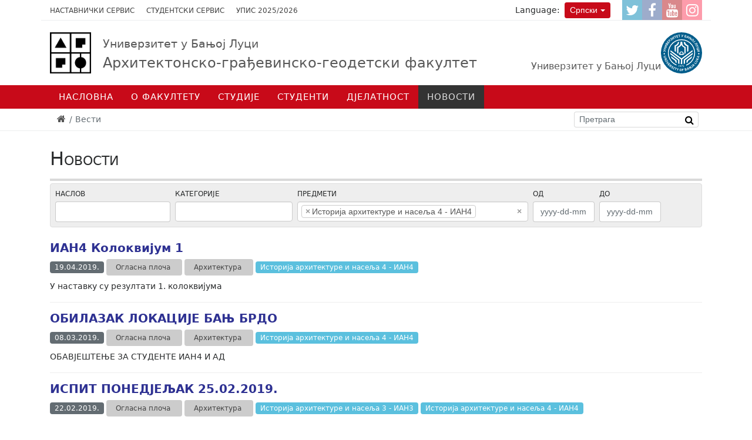

--- FILE ---
content_type: text/html; charset=utf-8
request_url: https://aggf.unibl.org/sr/vesti?page=2&q%5Bby_predmeti%5D=114
body_size: 85654
content:
<!DOCTYPE html><!--[if lt IE 7]><html class='ie ie6 lt-ie9 lt-ie8 lt-ie7' lang="sr"><![endif]--><!--[if IE 7]><html class='ie ie7 lt-ie9 lt-ie8' lang="sr"><![endif]--><!--[if IE 8]><html class='ie ie8 lt-ie9' lang="sr"><![endif]--><!--[if IE 9]><html class='ie ie9' lang="sr"><![endif]--><!--[if (gte IE 9)|!(IE)]<!--><html class="no-js" lang="sr"><!--<![endif]--><head><meta charset="utf-8" /><title>Новости | АГГФБЛ</title><meta content="Рачунски центар, Електротехнички факултет, Универзитет у Београду" name="author" /><meta content="width=device-width, initial-scale=1.0" name="viewport" /><meta content="https://aggf.unibl.org/uploads/attachment/slajd/144/large_bscap0010.jpg" property="og:image" /><meta content="Новости" property="og:title" /><meta contnet="website" property="og:type" /><meta content="https://aggf.unibl.org/sr/vesti?page=2&amp;q%5Bby_predmeti%5D=114" propert="og:url" /><meta content="UNIBL" property="og:site_name" /><link rel="alternate" hreflang="sr-latn" href="/sr-lat/vesti" /><link rel="alternate" hreflang="en" href="/sr/vesti" /><script>html = document.getElementsByTagName('html')[0]
html.className = html.className.replace('no-js', 'js')
LOCALE = 'sr'</script><link rel="stylesheet" media="all" href="/assets/application-a8dd92dfe9f59d021ed6628f5ad3ee63c0341ef7bb9b536d41039372e55f13e1.css" data-turbolinks-track="true" /><script src="/assets/application-38250a66443ffd4aa53d6f735cf1a2b12714c2881e428ba4f57c67f3f4a0d351.js" data-turbolinks-eval="false" defer="defer"></script><script>(function(i,s,o,g,r,a,m){i['GoogleAnalyticsObject']=r;i[r]=i[r]||function(){
(i[r].q=i[r].q||[]).push(arguments)},i[r].l=1*new Date();a=s.createElement(o),
m=s.getElementsByTagName(o)[0];a.async=1;a.src=g;m.parentNode.insertBefore(a,m)
})(window,document,'script','//www.google-analytics.com/analytics.js','ga');

ga('create', 'UA-20875499-7', 'auto');
// ga('send', 'pageview');</script><script>(function() {
  var cx = '007774614286240274075:i-sqmqqaexc';
  var gcse = document.createElement('script');
  gcse.type = 'text/javascript';
  gcse.async = true;
  gcse.src = 'https://cse.google.com/cse.js?cx=' + cx;
  var s = document.getElementsByTagName('script')[0];
  s.parentNode.insertBefore(gcse, s);
})();</script><meta name="csrf-param" content="authenticity_token" />
<meta name="csrf-token" content="G/oOylFuCTY5mtAN4saNZFEGzGNaXn1Ppi51SJUYmd72At5dpUGOmlM95IwngQZZwBSWUz6s27QIfrPpvRqR2A==" /><link href="/favicon/apple-icon-57x57.png" rel="apple-touch-icon" sizes="57x57" /><link href="/favicon/apple-icon-60x60.png" rel="apple-touch-icon" sizes="60x60" /><link href="/favicon/apple-icon-72x72.png" rel="apple-touch-icon" sizes="72x72" /><link href="/favicon/apple-icon-76x76.png" rel="apple-touch-icon" sizes="76x76" /><link href="/favicon/apple-icon-114x114.png" rel="apple-touch-icon" sizes="114x114" /><link href="/favicon/apple-icon-120x120.png" rel="apple-touch-icon" sizes="120x120" /><link href="/favicon/apple-icon-144x144.png" rel="apple-touch-icon" sizes="144x144" /><link href="/favicon/apple-icon-152x152.png" rel="apple-touch-icon" sizes="152x152" /><link href="/favicon/apple-icon-180x180.png" rel="apple-touch-icon" sizes="180x180" /><link href="/favicon/android-icon-192x192.png" rel="icon" sizes="192x192" type="image/png" /><link href="/favicon/favicon-32x32.png" rel="icon" sizes="32x32" type="image/png" /><link href="/favicon/favicon-96x96.png" rel="icon" sizes="96x96" type="image/png" /><link href="/favicon/favicon-16x16.png" rel="icon" sizes="16x16" type="image/png" /><link href="/manifest.json" rel="manifest" /><meta content="#ffffff" name="msapplication-TileColor" /><meta content="/favicon/ms-icon-144x144.png" name="msapplication-TileImage" /><meta content="#ffffff" name="theme-color" /><link href="http://www.google-analytics.com" rel="dns-prefetch" /></head><body class="frontend" data-action="vesti" data-controller="home"><div id="wrapper"><a href="#nav" id="hamburger"><div class="container"><span></span>Навигација</div></a><div id="toolbar"><div class="container"><ul id="toolbar-linkovi">
  <li>
    <a href="https://zaposleni.unibl.org/" target="_blank">Наставнички сервис</a>
  </li>
  <li>
    <a href="https://student.unibl.org/" target="_blank">Студентски сервис</a>
  </li>
  <li>
    <a href="https://aggf.unibl.org/sr/novosti/upis-2025-2026">Упис 2025/2026</a>
  </li>
</ul>
<ul id="socijalni-linkovi">
  <li>
    <a href="https://www.twitter.com" class="twitter" title="АГГФ @ Twitter">
      <i class="fa fa-twitter"></i>
      <span class="label">Twitter</span>
    </a>
  </li>
  <li>
    <a href="https://www.facebook.com/aggf.unibl" class="facebook" title="АГГФ @ Facebook">
      <i class="fa fa-facebook"></i>
      <span class="label">Facebook</span>
    </a>
  </li>
  <li>
    <a href="#" class="youtube" title="АГГФ @ Youtube">
      <i class="fa fa-youtube"></i>
      <span class="label">YouTube</span>
    </a>
  </li>
  <li>
    <a href="https://www.instagram.com/aggf_unibl/" class="instagram" title="АГГФ @ Instagram">
      <i class="fa fa-instagram"></i>
      <span class="label">Instagram</span>
    </a>
  </li>
</ul><div class="locales-switcher"><div class="locales-label">Language:</div> <button aria-expanded="false" aria-haspopup="true" class="btn btn-sm btn-danger dropdown-toggle" data-toggle="dropdown" type="button">Српски</button><div class="dropdown-menu dropdown-menu-right"><a class="dropdown-item sr active" data-no-turbolink="true" href="/sr/vesti">Српски</a><a class="dropdown-item sr-lat" data-no-turbolink="true" href="/sr-lat/vesti">Srpski (latinica)</a><a class="dropdown-item en" data-no-turbolink="true" href="/sr/vesti">English</a></div></div></div></div><header id="header"><div class="container" id="logoi"><strong id="logo"><a title="Насловна" href="/sr"><img alt="Архитектонско-грађевинско-геодетски факултет logo" src="/assets/logo-novi-148fbff72b9494b317659e9952af97f3f654a9a8c6da7941db5358f89e084c8d.jpg" /><span><small class="unibl">Универзитет у Бањој Луци</small>Архитектонско-грађевинско-геодетски факултет</span></a></strong><span id="logo-unibl"><a href="http://www.unibl.org/sr"><img alt="Универзитет у Бањој Луци logo" src="/assets/logo-unibl-76fc69d78ff4adf5bf7baf0f0aca32df925325bdd22ff15e5f976fc759f1e353.svg" /><span>Универзитет у Бањој Луци</span></a></span></div><div id="nav-wrap"><nav id="nav">
<ul class="nav-strane"><li><a href="/">Насловна</a></li><li><a href="/sr/o-fakultetu">О факултету</a><ul class="nav-strane-1"><li><a href="/sr/o-fakultetu/istorija-fakulteta">Историја</a><li><a href="/sr/o-fakultetu/nova-zgrada">Нова зграда АГГФ-а</a><li><a href="/sr/o-fakultetu/monografija">Монографија</a><li><a href="/sr/o-fakultetu/organizacija">Организација</a><ul class="nav-strane-2"><li><a href="/sr/o-fakultetu/organizacija/kolegijum">Колегијум</a><li><a href="/sr/o-fakultetu/organizacija/nastavno-naucno-vijece">Наставно-научно вијеће</a><li><a href="/sr/o-fakultetu/organizacija/koordinatori">Координатори</a><li><a href="/sr/o-fakultetu/organizacija/katedre">Катедре</a><li><a href="/sr/o-fakultetu/organizacija/centri">Центри</a></ul><li><a href="/sr/o-fakultetu/zaposleni">Запослени</a><ul class="nav-strane-2"><li><a href="http://aggf.unibl.org/sr/fis/adresar">Особље</a><li><a href="/sr/o-fakultetu/zaposleni/veb-portal-za-zaposlene">Веб портал за запослене</a></ul><li><a href="/sr/o-fakultetu/dokumenti">Документи</a><ul class="nav-strane-2"><li><a href="/sr/o-fakultetu/dokumenti/maticnost">Матичност факултета</a><li><a href="/sr/o-fakultetu/dokumenti/akreditacija">Акредитација</a><li><a href="/sr/o-fakultetu/dokumenti/zakoni">Закони</a><li><a href="/sr/o-fakultetu/dokumenti/statuti">Статути</a><li><a href="/sr/o-fakultetu/dokumenti/pravilnici">Правилници</a><li><a href="/sr/o-fakultetu/dokumenti/ostali-akti">Остали акти</a><li><a href="https://www.unibl.org/sr/univerzitet/povelja-i-kodeks">Повеља и кодекс</a><li><a href="https://www.unibl.org/sr/univerzitet/propisi">Прописи УНИБЛ</a></ul><li><a href="https://aggf.unibl.org/sr/vesti?utf8=%E2%9C%93&amp;q%5Bby_naslov%5D=&amp;q%5Bby_kategorije%5D%5B%5D=&amp;q%5Bby_kategorije%5D%5B%5D=402&amp;q%5Bby_predmeti%5D%5B%5D=&amp;q%5Bby_objavljeno_od%5D=&amp;q%5Bby_objavljeno_do%5D=">Награде и признања</a><li><a href="/sr/o-fakultetu/galerije">Галерије</a><ul class="nav-strane-2"><li><a href="/sr/o-fakultetu/galerije/studenti-arhitekture-na-terenskoj-nastavi-u-trebinju">Студенти архитектуре на теренској настави у Требињу</a><li><a href="/sr/o-fakultetu/galerije/arhitektura-25-godina">АРХИТЕКТУРА.25 година</a><li><a href="/sr/o-fakultetu/galerije/odrzan-prvi-akademski-cas-za-brucose-u-novoj-zgradi-aggf-a">Одржан први академски час за бруцоше у новој згради АГГФ-а</a><li><a href="/sr/o-fakultetu/galerije/studijsko-putovanje-u-rijeku">Студијско путовање у Ријеку</a><li><a href="/sr/o-fakultetu/galerije/enef-2023">ЕНЕФ 2023</a><li><a href="/sr/o-fakultetu/galerije/dodjela-diploma-16-decembar-2021-god">Додјела диплома 16 децембар 2021 год.</a><li><a href="/sr/o-fakultetu/galerije/svecana-akademija-aggf-a">Свечана академија поводом обиљежавања 20 година рада АГГФ-а</a><li><a href="/sr/o-fakultetu/galerije/predavanje-prof-yusuke-obuchi-2">Предавање проф. Yusuke Obuchi</a><li><a href="/sr/o-fakultetu/galerije/seminar-pametna-mobilnost-i-urbano-planiranje">Семинар „Паметна мобилност и урбано планирање“</a><li><a href="/sr/o-fakultetu/galerije/urbani-kafe-banja-luka">Урбани кафе Бања Лука … 2030 … 2040 …</a><li><a href="/sr/o-fakultetu/galerije/umjetnicka-instalacija-think-freedom-2">Умјетничка инсталација „Think Freedom“</a><li><a href="/sr/o-fakultetu/galerije/strucna-ekskurzija-sp-gradjevinarstvo-2019">Стручна Екскурзија СП Грађевинарство (2019)</a><li><a href="/sr/o-fakultetu/galerije/skicput-istra-2016">СКИЦПУТ-Истра 2016</a><li><a href="/sr/o-fakultetu/galerije/litvanija_easa_2016">Litvanija_ЕАSА_2016</a><li><a href="/sr/o-fakultetu/galerije/nova-zgrada-fakulteta-2">Нова зграда факултета</a><li><a href="/sr/o-fakultetu/galerije/scentec-radionica">ScenTec радионица</a><li><a href="/sr/o-fakultetu/galerije/seminar-ee">Семинар ЕЕ</a><li><a href="/sr/o-fakultetu/galerije/ask-2016">АСК 2016</a><li><a href="/sr/o-fakultetu/galerije/parametric-cave-radionica">Parametric Cave радионица</a><li><a href="/sr/o-fakultetu/galerije/ask018">АСК018</a><li><a href="/sr/o-fakultetu/galerije/radionica-urbani-safari-iz-ugla-osobe-sa-invaliditetom">Радионица „Урбани сафари из угла особе са инвалидитетом“ </a></ul><li><a href="/sr/o-fakultetu/kontakt">Контакт</a></ul><li><a href="/sr/studijski-programi">Студије</a><ul class="nav-strane-1"><li><a href="/sr/studijski-programi/studije-prvog-ciklusa">Студије првог циклуса</a><ul class="nav-strane-2"><li><a href="/sr/studijski-programi/studije-prvog-ciklusa/uslovi-upisa">Услови уписа</a><li><a href="/sr/studijski-programi/studije-prvog-ciklusa/arhitektura">Архитектура</a><li><a href="/sr/studijski-programi/studije-prvog-ciklusa/gradjevinarstvo">Грађевинарство</a><li><a href="/sr/studijski-programi/studije-prvog-ciklusa/geodezija">Геодезија</a><li><a href="/sr/studijski-programi/studije-prvog-ciklusa/dizajn-enterijera">Дизајн ентеријера</a></ul><li><a href="/sr/studijski-programi/studije-drugog-ciklusa">Студије другог циклуса</a><ul class="nav-strane-2"><li><a href="/sr/studijski-programi/studije-drugog-ciklusa/arhitektura-i-urbanizam">Архитектура и урбанизам</a><li><a href="/sr/studijski-programi/studije-drugog-ciklusa/gradjevinarstvo">Грађевинарство</a><li><a href="/sr/studijski-programi/studije-drugog-ciklusa/geodezija">Геодезија</a><li><a href="/sr/studijski-programi/studije-drugog-ciklusa/energetska-efikasnost-u-zgradarstvu">Енергетска ефикасност у зградарству</a></ul><li><a href="/sr/studijski-programi/studije-treceg-ciklusa">Студије трећег циклуса</a><ul class="nav-strane-2"><li><a href="/sr/studijski-programi/studije-treceg-ciklusa/arhitektura">Архитектура</a><li><a href="/sr/studijski-programi/studije-treceg-ciklusa/gradjevinarstvo">Грађевинарство</a><li><a href="/sr/studijski-programi/studije-treceg-ciklusa/geodezija">Геодезија</a><li><a href="http://eteze.unibl.org/">Докторске дисертације</a></ul><li><a href="https://www.unibl.org/sr/studije/akademska-2025-2026-godina">Академски календар</a><li><a href="https://drive.google.com/drive/folders/0B9OcCj9vG_dSaXV4d3d3VXpWN0k?resourcekey=0-hco5d6YN5HQGIf5GgpVDLQ&amp;usp=sharing">Испитни рокови</a><li><a href="https://timeversify.com">Распоред наставе</a><li><a href="/sr/studijski-programi/obrasci-uputstva-teme">Обрасци / Упутства</a><li><a href="https://unibl.org/sr/studije/katalog-predmeta?utf8=%E2%9C%93&amp;q%5Bza_fakultet%5D=106&amp;q%5Bza_studijski_program%5D=&amp;q%5Bza_ciklus%5D=">Каталог предмета</a></ul><li><a href="/sr/studenti">Студенти</a><ul class="nav-strane-1"><li><a href="/sr/vesti?utf8=✓&amp;q[by_kategorije][]=18">Огласна плоча</a><li><a href="/sr/studenti/savez-studenata-aggf">Савез студената АГГФ-а</a><ul class="nav-strane-2"><li><a href="/sr/studenti/savez-studenata-aggf/studentske-organizacije">Студентске организације</a><li><a href="/sr/studenti/savez-studenata-aggf/najbolji-studenti">Најбољи студенти</a><li><a href="/sr/studenti/savez-studenata-aggf/drustvene-mreze">Друштвене мреже</a><li><a href="https://www.unibl.org/sr/studenti/veb-portal-za-studente">Студенти / УНИБЛ</a><li><a href="/sr/studenti/savez-studenata-aggf/mali-rjecnik-studiranja">Мали рјечник студирања</a><li><a href="/sr/studenti/savez-studenata-aggf/galerija">Галерија</a><li><a href="/sr/studenti/savez-studenata-aggf/kontakt">Контакт</a></ul><li><a href="/sr/studenti/studentska-sluzba">Студентска служба</a><li><a href="/sr/studenti/biblioteka">Библиотека</a><ul class="nav-strane-2"><li><a href="https://www.oesterreich-bibliotheken.at/die-bibliotheken/bibliotheks-verzeichnis/bibliotheken/bosnien-herzeg-banja-luka">Аустријска библиотека</a></ul><li><a href="https://aggf.unibl.org/sr/vesti?utf8=%E2%9C%93&amp;q%5Bby_naslov%5D=&amp;q%5Bby_kategorije%5D%5B%5D=&amp;q%5Bby_kategorije%5D%5B%5D=398&amp;q%5Bby_predmeti%5D%5B%5D=&amp;q%5Bby_objavljeno_od%5D=&amp;q%5Bby_objavljeno_do%5D=">Студентска мобилност</a><li><a href="/sr/studenti/studentsko-izdavastvo">Студентско издаваштво</a><ul class="nav-strane-2"><li><a href="https://issuu.com/67031">Часопис МОСТ</a></ul><li><a href="/sr/studenti/alumni">Алумни</a><ul class="nav-strane-2"><li><a href="/sr/studenti/alumni/stari-program">Стари програм</a><li><a href="/sr/studenti/alumni/bolonja">Болоња</a></ul><li><a href="/sr/studenti/linkovi">Линкови</a><li><a href="https://aggf.unibl.org/sr/vesti?utf8=%E2%9C%93&amp;q%5Bby_naslov%5D=&amp;q%5Bby_kategorije%5D%5B%5D=&amp;q%5Bby_kategorije%5D%5B%5D=385&amp;q%5Bby_predmeti%5D%5B%5D=&amp;q%5Bby_objavljeno_od%5D=&amp;q%5Bby_objavljeno_do%5D=">Стипендије</a></ul><li><a href="/sr/djelatnost">Дјелатност</a><ul class="nav-strane-1"><li><a href="/sr/djelatnost/naucna-strucna">Научна / Стручна</a><ul class="nav-strane-2"><li><a href="/sr/djelatnost/naucna-strucna/strucna">Стручна</a><li><a href="/sr/djelatnost/naucna-strucna/naucna">Научна</a></ul><li><a href="/sr/djelatnost/naucno-umjetnicka">Научно/Умјетничка</a><ul class="nav-strane-2"><li><a href="/sr/djelatnost/naucno-umjetnicka/radionice">Радионице</a><li><a href="/sr/djelatnost/naucno-umjetnicka/izlozbe">Изложбе</a><li><a href="/sr/djelatnost/naucno-umjetnicka/naucni-i-strucni-radovi">Научни и стручни радови</a></ul><li><a href="https://aggf.unibl.org/sr/vesti?utf8=%E2%9C%93&amp;q%5Bby_naslov%5D=&amp;q%5Bby_kategorije%5D%5B%5D=&amp;q%5Bby_kategorije%5D%5B%5D=24&amp;q%5Bby_predmeti%5D%5B%5D=&amp;q%5Bby_objavljeno_od%5D=&amp;q%5Bby_objavljeno_do%5D=">Међународна сарадња</a><ul class="nav-strane-2"><li><a href="/sr/djelatnost/medjunarodna-saradnja/razmjena-studenata-i-osoblja">Размјена студената и особља</a><li><a href="/sr/djelatnost/medjunarodna-saradnja/bilaterarni-ugovori">Билатерарни уговори</a><li><a href="/sr/djelatnost/medjunarodna-saradnja/saradnja-u-nastavi">Сарадња у настави</a></ul><li><a href="/sr/djelatnost/medjunarodni-projekti">Међународни пројекти</a><ul class="nav-strane-2"><li><a href="https://aggf.unibl.org/sr/vesti?utf8=%E2%9C%93&amp;q%5Bby_naslov%5D=&amp;q%5Bby_kategorije%5D%5B%5D=&amp;q%5Bby_kategorije%5D%5B%5D=401&amp;q%5Bby_predmeti%5D%5B%5D=&amp;q%5Bby_objavljeno_od%5D=&amp;q%5Bby_objavljeno_do%5D=">K-FORCE</a><li><a href="http://www.klabs.pr.ac.rs/">КЛАБС</a><li><a href="https://geobiz.eu/about-geobiz/">GEOBIZ</a></ul><li><a href="https://aggf.unibl.org/sr/vesti?utf8=%E2%9C%93&amp;q%5Bby_naslov%5D=&amp;q%5Bby_kategorije%5D%5B%5D=&amp;q%5Bby_kategorije%5D%5B%5D=25&amp;q%5Bby_predmeti%5D%5B%5D=&amp;q%5Bby_objavljeno_od%5D=&amp;q%5Bby_objavljeno_do%5D=">Конференције и скупови</a><ul class="nav-strane-2"><li><a href="https://stepgrad.aggf.unibl.org/">СТЕПГРАД</a></ul><li><a href="https://aggf.unibl.org/sr/vesti?utf8=%E2%9C%93&amp;q%5Bby_naslov%5D=&amp;q%5Bby_kategorije%5D%5B%5D=&amp;q%5Bby_kategorije%5D%5B%5D=232&amp;q%5Bby_predmeti%5D%5B%5D=&amp;q%5Bby_objavljeno_od%5D=&amp;q%5Bby_objavljeno_do%5D=">Гостујућа предавања</a><li><a href="/sr/djelatnost/izdavastvo">Издаваштво</a><ul class="nav-strane-2"><li><a href="/sr/djelatnost/izdavastvo/monografije-fakulteta">Монографије</a><li><a href="/sr/djelatnost/izdavastvo/naucne-publikacije">Књиге, уџбеници и друге публикације</a><li><a href="/sr/djelatnost/izdavastvo/zbornici">Зборници и билтени</a><li><a href="/sr/djelatnost/izdavastvo/prirucnici">Приручници</a></ul><li><a href="/sr/djelatnost/casopisi">Часописи</a><ul class="nav-strane-2"><li><a href="/sr/djelatnost/casopisi/casopis-sag">Часопис САГ+</a><li><a href="/sr/djelatnost/casopisi/casopis-agg">Часопис АГГ+</a></ul><li><a href="/sr/djelatnost/maketarstvo">Макетарница</a></ul><li><a href="/sr/vesti">Новости</a><ul class="nav-strane-1"><li><a href="/sr/vesti?utf8=✓&amp;q[by_kategorije][]=22">Актуелности</a><li><a href="/sr/novosti/upis-2025-2026">УПИС 2025/2026</a><ul class="nav-strane-2"><li><a href="https://aggf.unibl.org/sr/vesti/2025/03/informator-2025">Информатор 2025</a><li><a href="https://aggf.unibl.org/sr/vesti?utf8=%E2%9C%93&amp;q%5Bby_naslov%5D=&amp;q%5Bby_kategorije%5D%5B%5D=&amp;q%5Bby_kategorije%5D%5B%5D=450&amp;q%5Bby_predmeti%5D%5B%5D=&amp;q%5Bby_objavljeno_od%5D=&amp;q%5Bby_objavljeno_do%5D=">АГГФ / Инфо</a><li><a href="https://www.unibl.org/sr/upis">УНИБЛ / Инфо</a><li><a href="https://drive.google.com/drive/folders/1Bz2RJaYqxGFRBUpqQnSew0ELyStBbeXs">УПИС и обнова виших година</a></ul></ul></ul></nav></div><div id="breadcrumbs"><div class="container"><ol class="breadcrumb"><li><a href="/"><i class="fa fa-home"></i> <span class="root-label">Насловна</span></a></li><li class="active">Вести</li></ol><form action="https://aggf.unibl.org/sr/pretraga" id="pretraga-form" method="get" role="search"><label for="pretraga-query" id="pretraga-label">Претрага</label><input id="pretraga-query" name="q" placeholder="Претрага" type="text" /><button id="pretraga-btn"><i class="fa fa-search"></i></button></form></div></div></header><main id="main"><div class="container"><h1>Новости</h1><div class="vesti-arhiva"><form class="filter formtastic q" novalidate="novalidate" action="/sr/vesti" accept-charset="UTF-8" data-remote="true" method="get"><input name="utf8" type="hidden" value="&#x2713;" /><fieldset class="inputs"><div class="string input optional stringish form-group" id="q_by_naslov_input"><span class="form-label"><label for="q_by_naslov" class=" control-label">Наслов</label></span><span class="form-wrapper"><input id="q_by_naslov" class="form-control" type="text" name="q[by_naslov]" /></span></div><div class="select input optional form-group" id="q_by_kategorije_input"><span class="form-label"><label for="q_by_kategorije" class=" control-label">Категорије</label></span><span class="form-wrapper"><input name="q[by_kategorije][]" type="hidden" value="" /><select multiple="multiple" name="q[by_kategorije][]" id="q_by_kategorije" class="select2 form-control"><option value="450">УПИС 2025/2026</option>
<option value="18">Огласна плоча</option>
<option value="22">Актуелности</option>
<option value="19">Архитектура</option>
<option value="20">Грађевинарство</option>
<option value="21">Геодезија</option>
<option value="23">Новости и обавјештења</option>
<option value="233">Савез Студената АГГФ</option>
<option value="230">Радионице и изложбе</option>
<option value="25">Конференције и скупови</option>
<option value="385">Стипендије</option>
<option value="24">Међународна сарадња</option>
<option value="26">Међународни пројекти</option>
<option value="398">Студентска мобилност</option>
<option value="27">Семинари</option>
<option value="232">Гостујућа предавања</option>
<option value="419">Конкурси</option>
<option value="402">Награде</option>
<option value="28">Књиге</option>
<option value="17">УНИБЛ</option></select></span></div><div class="select input optional form-group" id="q_by_predmeti_input"><span class="form-label"><label for="q_by_predmeti" class=" control-label">Предмети</label></span><span class="form-wrapper"><input name="q[by_predmeti][]" type="hidden" value="" /><select multiple="multiple" name="q[by_predmeti][]" id="q_by_predmeti" value="114" class="select2 form-control"><option value="314">Аналитички урбани дизајн / МА</option>
<option value="445">Аналитички цртеж - ОДЕ24АЦР</option>
<option value="417">Аналитички цртеж	 - ОА19АЦ</option>
<option value="438">Анатомско цртање - ОДЕ24АЦ</option>
<option value="33">Архитектонска графика - АГ</option>
<option value="251">Архитектонска пракса - АПР</option>
<option value="236">Архитектонске конструкције 1 - ОА19АК1</option>
<option value="239">Архитектонске конструкције 2 - ОА19АК2</option>
<option value="242">Архитектонске конструкције 3 - АК3</option>
<option value="245">Архитектонске конструкције 4 - АК4</option>
<option value="38">Архитектонско пројектовање 1 - AП1</option>
<option value="39">Архитектонско пројектовање 10 - АП10</option>
<option value="40">Архитектонско пројектовање 11 - АП11</option>
<option value="41">Архитектонско пројектовање 12 - АП12</option>
<option value="42">Архитектонско пројектовање 13 - АП13</option>
<option value="43">Архитектонско пројектовање 2 - АП2</option>
<option value="44">Архитектонско пројектовање 3 - АП3</option>
<option value="45">Архитектонско пројектовање 4 - АП4</option>
<option value="34">Архитектонско пројектовање_4 - АП4</option>
<option value="36">Архитектонско пројектовање 5 - АП5</option>
<option value="48">Архитектонско пројектовање 6 - АП6</option>
<option value="49">Архитектонско пројектовање 7  - АП7</option>
<option value="50">Архитектонско пројектовање 8 - АП8</option>
<option value="51">Архитектонско пројектовање 9 - АП9</option>
<option value="397">Архитектонско пројектовање у реалном контексту - АПРК-И</option>
<option value="313">Архитектура града и пејзажа / МА</option>
<option value="396">Архитектура данас - ОАП07АРХД</option>
<option value="444">Архитектура данас - ОДЕ24АД</option>
<option value="422">Архитектура и умјетност Новог вијека - ОА19АУНВ</option>
<option value="423">Архитектура и умјетност Савременог доба - ОА19АУСД</option>
<option value="412">Архитектура и умјетност Средњег вијека - ОА19АУСР</option>
<option value="407">Архитектура и умјетност Старог вијека	 - ОА19АУСВ	</option>
<option value="58">Архитектура унутрашњих простора 1 - АУП1</option>
<option value="60">Архитектура унутрашњих простора 2 - АУП2</option>
<option value="322">Асеизмичко пројектовање и грађење - К / МА</option>
<option value="351">Асеизмичко пројектовање и грађење - Х / МА</option>
<option value="369">Астрометријско-геодетске методе / МА</option>
<option value="63">Бетонске конструкције - БКА</option>
<option value="61">Бетонске конструкције 1 - БК1</option>
<option value="62">Бетонске конструкције 2 - БК2</option>
<option value="330">Бетонске конструкције инжењерских објеката - К / МА</option>
<option value="439">Вајање - ОДЕ24В</option>
<option value="362">Визуелизација геопросторних података / МА</option>
<option value="225">Визуелизација и моделовање 1 - ВИМ1</option>
<option value="226">Визуелизација и моделовање 2 - ВИМ2</option>
<option value="328">Виши курс метода коначних елемената-К / МА</option>
<option value="234">Вјероватноћа и статистика - ВС</option>
<option value="262">Геодезија - ГЕ</option>
<option value="248">Геодезија у градитељству - ГУГ</option>
<option value="89">Геодезија у индустрији - ГИН</option>
<option value="361">Геодезија у просторном планирању и урбанизму / МА</option>
<option value="84">Геодетска астрономија - ГА</option>
<option value="364">Геодетска геодинамика / МА</option>
<option value="91">Геодетска метрологија - ГМ</option>
<option value="100">Геодетске референтне мреже - ГРМ</option>
<option value="96">Геодетски премјер 1 - ГП1</option>
<option value="97">Геодетски премјер 2 - ГП2</option>
<option value="98">Геодетски премјер 3 - ГП3</option>
<option value="101">Геодетски референтни системи - ГРС</option>
<option value="86">Геоинформатика 1 - ГИ1</option>
<option value="88">Геоинформатика 2 - ГИ2</option>
<option value="90">Геоинформациони системи - ГИС</option>
<option value="274">ГИС у хидротехничкој пракси (х) - ГИС(х)</option>
<option value="344">ГИС у ходротехничкој пракси - Х / МА</option>
<option value="94">Глобални навигациони сателитски системи - ГНСС</option>
<option value="281">Горњи строј жељезница - ГСЖ</option>
<option value="102">Градске саобраћајнице (с) - ГС</option>
<option value="264">Грађевинска регулатива - ГР</option>
<option value="99">Грађевинска физика  - ГРФ</option>
<option value="255">Грађевинске конструкције 1 - ГК1</option>
<option value="258">Грађевинске конструкције 2 - ГК2</option>
<option value="92">Грађевински материјали 1 - ГМ1</option>
<option value="93">Грађевински материјали 2 - ГМ2</option>
<option value="65">Деформациона анализа инжењерских објеката - ДА</option>
<option value="372">Деформациона анализа инжењерских објеката / МА</option>
<option value="72">Дигитална обрада сигнала - ДОС</option>
<option value="67">Дигитална фотограметрија - ДФ</option>
<option value="416">Дигиталне архитектонске технике 1 - ОА19ДАТ1</option>
<option value="382">Дигитални системи аутоматског управљања*** - МЕЕ16ДСАУ</option>
<option value="71">Дигитално моделовање слика - ДМС</option>
<option value="370">Дигитално моделовање терена / МА</option>
<option value="66">Динамичка анализа конструкција - ДАК</option>
<option value="253">Диференцијални и интегрални рачун 1 - ДИР1</option>
<option value="257">Диференцијални и интегрални рачун 2    - ДИР2</option>
<option value="73">Доњи строј саобраћајница - ДСС</option>
<option value="70">Дрвене конструкције - ДК</option>
<option value="391">Дренажни системи - ДС-И</option>
<option value="261">Еколошко инжењерство - ЕИ</option>
<option value="377">Економски и еколошки аспекти енергетске ефикасности и обновљивих извора енергије – исплативост и емисије CO₂  - МЕЕ16ОИЕ</option>
<option value="327">Експериментална анализа конструкција- K / МА</option>
<option value="348">Експериментална анализа конструкција / МА</option>
<option value="340">Експлоатација и заштита подземних вода - Х / МА</option>
<option value="291">Електроника у геодезији - ЕУГ</option>
<option value="383">Елементи енергетске ефикасности у зградарству* - МЕЕ16ЕЕЕЗ</option>
<option value="366">Енглески језик 1 / МА</option>
<option value="373">Енглески језик 2 / МА</option>
<option value="237">Енглески језик у архитектури 1 - ЕУА1</option>
<option value="241">Енглески језик у архитектури 2 - ЕУА2</option>
<option value="244">Енглески језик у архитектури 3 - ЕУА3</option>
<option value="386">Енглески језик у архитектури 4 - ЕУА4</option>
<option value="379">Енергетска ефикасност комуналних система*** - МЕЕ16ЕЕКС</option>
<option value="393">Енергетски ефикасна и одржива градња - ЕЕГ-И</option>
<option value="381">Енергетски ефикасни и еколошки грађевински материјали**/*** - МЕЕ16ЕГМ</option>
<option value="250">Естетика у архитектури - ЕУА1</option>
<option value="228">Жељезнице - ЖЕЉ</option>
<option value="280">Жељезничке станице и чворови - ЖСЧ</option>
<option value="252">ЗАВРШНИ РАД - ЗРАД</option>
<option value="277">Завршни рад (гр) - ЗРАД(гр)</option>
<option value="229">Заштита градитељског наслеђа - ЗГН</option>
<option value="312">Зелени простори града и пејзажа / МА</option>
<option value="284">Зидане конструкције - ЗК</option>
<option value="118">Инжењерска геодезија 1 - ИГ1</option>
<option value="119">Инжењерска геодезија 2 - ИГ2</option>
<option value="120">Инжењерска геодезија 3 - ИГ3</option>
<option value="368">Инжењерска геодезија 3 / МА</option>
<option value="269">Инжењерска геодезија (к,с) - ИГЕО</option>
<option value="273">Инжењерска геодезија у хидротехничкој пракси (х) - ИГХП</option>
<option value="260">Инжењерска геологија - ИГЕ</option>
<option value="265">Инжењерска економија - ИЕК</option>
<option value="115">Инжењерска етика (К,Х,С) - ИЕ</option>
<option value="323">Инжењерска механика стијена - К / МА</option>
<option value="353">Инжењерска механика стијена - Х / МА</option>
<option value="300">Инжењерска фотограметрија - ИФ</option>
<option value="121">Инжењерска хидрологија - ИХИД</option>
<option value="246">Инсталације 1 - И1</option>
<option value="110">Инсталације 2 - И2</option>
<option value="126">Инсталације у зградама - ИЗГ</option>
<option value="349">Интегрално управљање водним ресурсима - Х / МА</option>
<option value="394">Интервенције на историјским грађевинама  - ИИГ-И</option>
<option value="122">Информатика 1 - ИНФ1</option>
<option value="123">Информатика 2 - ИНФ2</option>
<option value="288">Информатика за геодете 1 - ИФГ1</option>
<option value="117">Информатика за геодете 2 - ИФГ2</option>
<option value="365">Инфраструктуре просторних података / МА</option>
<option value="111">Историја архитектуре и насеља 1 - ИАН1</option>
<option value="112">Историја архитектуре и насеља 2 - ИАН2</option>
<option value="113">Историја архитектуре и насеља 3 - ИАН3</option>
<option selected="selected" value="114">Историја архитектуре и насеља 4 - ИАН4</option>
<option value="247">Историја умјетности - ИУ</option>
<option value="127">Картографија 1 - К1</option>
<option value="128">Картографија 2 - К2</option>
<option value="135">Картографске пројекције  - КП</option>
<option value="133">Катастар непокретности 1 - КН1</option>
<option value="436">Катастар непокретности 2    - ОГД19КН2</option>
<option value="359">Катастар непокретности 3 / МА</option>
<option value="136">Квалитет воде - КВ</option>
<option value="279">Коловозне конструкције - КК</option>
<option value="134">Комасација - КОМ</option>
<option value="129">Комунална хидротехника - КХ</option>
<option value="395">Конзерваторске технологије - КТ-И</option>
<option value="130">Конструктерско инжењерство 1 - КИ1</option>
<option value="131">Конструктерско инжењерство 2 - КИ2</option>
<option value="132">Конструктерско инжењерство 3 - КИ3</option>
<option value="308">Концепти и принципи одрживости и отпорности грађене средине / МА</option>
<option value="341">Коришћење водних снага - Х / МА</option>
<option value="334">Лијепљене и ламелиране конструкције - K / МА</option>
<option value="235">Ликовна форма - ЛФ</option>
<option value="238">Ликовно обликовање - ЛО</option>
<option value="137">Линеарна алгебра и аналитичка геометрија - ЛААГ</option>
<option value="446">Макетарство  - ОДЕ24М</option>
<option value="338">Мастер рад - K / МА</option>
<option value="406">Мастер рад ЕЕ - МЕЕ:МР</option>
<option value="292">Математика за геодете - МГ</option>
<option value="408">Математика у архитектури 1 - ОА19МУА1	</option>
<option value="154">Математика у архитектури 1 - МУА1</option>
<option value="240">Математика у архитектури 2 - МУА2</option>
<option value="414">Математика у архитектури 2	 - ОА19МУА2</option>
<option value="140">Материјали у архитектури - МАТА</option>
<option value="141">Металне и дрвене конструкције - МДК</option>
<option value="147">Металне конструкције 1 - МК1</option>
<option value="148">Металне конструкције 2 - МК2</option>
<option value="360">Методе позиционирања глобалним навигационим сателитским системима / МА</option>
<option value="149">Метод коначних елемената - МКЕ</option>
<option value="189">Методологија пројектовања комерцијалних објеката - ОАП07МПКО</option>
<option value="306">Методологија пројектовања у геодезији - МПГ</option>
<option value="318">Методологија урбанистичких истраживања / МА</option>
<option value="151">Механика и отпорност материјала - МОМ</option>
<option value="428">Механика и отпорност материјала - ОА19МОМ</option>
<option value="153">Механика тла - МТ</option>
<option value="142">Механика флуида - МФ</option>
<option value="343">Мјерења у хидротехници - Х / МА</option>
<option value="325">Моделирање конструкција - К / МА</option>
<option value="339">Моделирање конструкција – Х / МА</option>
<option value="392">Модел у архитектури    - МА-И</option>
<option value="321">Мостови - К / МА</option>
<option value="367">Мултимедијална картографија / МА</option>
<option value="287">Наводњавање - НА</option>
<option value="409">Нацртна геометрија	 - ОА19НГ</option>
<option value="440">Нацртна геометрија и перспектива 1 - ОДЕ24НГП1</option>
<option value="447">Нацртна геометрија и перспектива 2  - ОДЕ24НГП2</option>
<option value="156">Нацртна геометрија и техничко цртање - НГТЦ</option>
<option value="301">Обезбјеђење квалитета геодетских мјерења - ОКГМ</option>
<option value="303">Објектно орјентисано програмирање - ООП</option>
<option value="350">Одабрана поглавља из механике флуида - Х / МА</option>
<option value="356">Одбрана од поплава - Х / МА</option>
<option value="358">Одводњавање саобраћајница - Х / МА</option>
<option value="424">Одржавање путева - опу</option>
<option value="282">Одржавање хидротехничке инфраструктуре - ОХИ</option>
<option value="310">Одрживост и отпорност инфраструктурних система / МА</option>
<option value="326">Операциона истраживања у грађевинарству - K / МА</option>
<option value="346">Операциона истраживања у грађевинарству / МА</option>
<option value="375">Општи концепт енергетске ефикасности и енергетског менаџмента кроз призму ЕУ и националне регулативе - МЕЕ16ОКЕЕ</option>
<option value="157">Организација грађења - ОГ</option>
<option value="162">Организација и извођење радова - ОИР</option>
<option value="410">Основе архитектонских конструкција и материјализације	 - ОА19ОАКМ	</option>
<option value="289">Основе земљишно-књижног права - ОЗКП</option>
<option value="159">Основе организације геодетских радова - ООГР</option>
<option value="435">Основе права - ОГД19ОП</option>
<option value="427">Основе урбанизма - ОА19ОУ</option>
<option value="168">Основе урбанизма 1 - ОУ1</option>
<option value="169">Основе урбанизма 2 - ОУ2</option>
<option value="390">Основе фундирања хидротехничких конструкција - ОФК-И</option>
<option value="431">Основи хидраулике - ОГ15ХИ</option>
<option value="164">Отпорност материјала 1 - ОМ1</option>
<option value="165">Отпорност материјала 2 - ОМ2</option>
<option value="315">Параметарски дизајн / МА</option>
<option value="389"> Планирање,грађење и одржавање хидротехничке инфраструктуре - ПХИ-И</option>
<option value="170">Планирање инфраструктуре - ПИНФ</option>
<option value="357">Пловни путеви и пристаништа - Х / МА</option>
<option value="320">Површински носачи - К / МА</option>
<option value="172">Практична настава из геодезије - ПНГ</option>
<option value="293">Практична настава из геодетског премјера - ПНГП</option>
<option value="295">Практична настава из инжењерске геодезије - ПНИГ</option>
<option value="331">Преднапрегнуте бетонске конструкције - К / МА</option>
<option value="355">Пречишћавање отпадних вода - Х / МА</option>
<option value="411">Примијењена геодезија у архитектури - ОА19ПГА	</option>
<option value="376">Примјена обновљивих извора енергије - МЕЕ16ПОИЕ</option>
<option value="272">Примјена савремених материјала код саобраћајница (с) - ПСМС</option>
<option value="425">Принципи конструисања архитектонских објеката - ОА19ПКАО</option>
<option value="354">Припрема воде за пиће - Х / МА</option>
<option value="175">Припремна настава</option>
<option value="317">Прозор виртуелне мобилности / МА</option>
<option value="285">Пројектовање депонија - ПД</option>
<option value="178">Пројектовање жељезница - ПЖ</option>
<option value="263">Пројектовање и надзор - ПН</option>
<option value="173">Пројектовање путева - ПП</option>
<option value="371">Пројектовање у премјеру и катастру / МА</option>
<option value="305">Прописи у геодетској струци - ПГС</option>
<option value="311">Простори и пејзажи воде / МА</option>
<option value="249">Просторна и градитељска економика  - ПИГЕ</option>
<option value="243">Просторно-територијално одрживи развој - ПТОР</option>
<option value="387">Простор,тијело и архитектура   - ПТА-И</option>
<option value="177">Процјена вриједности непокретности - ПВН</option>
<option value="176">Путеви - ПУТ</option>
<option value="187">Развој и социологија насеља - РИСН</option>
<option value="190">Рачунари у архитектури 1  - РУА1</option>
<option value="192">Рачунари у архитектури 2  - РУА2</option>
<option value="193">Рачунари у архитектури 3 - РУА3</option>
<option value="180">Рачунари у грађевинарству 1  - РГ1</option>
<option value="181">Рачунари у грађевинарству 2  - РГ2</option>
<option value="434">Рачун изравнања - ОГД19РИ</option>
<option value="184">Рачун изравнања 1 - РИ1</option>
<option value="185">Рачун изравнања 2 - РИ2</option>
<option value="186">Рачун изравнања 3 - РИ3</option>
<option value="432">Рачунска хидраулика - ОГХ15РХ</option>
<option value="286">Рачунска хидраулика - РХ</option>
<option value="182">Ревитализација градитељског насљеђа - РГН</option>
<option value="316">Регенеративни дизајн / МА</option>
<option value="430">Регулатива просторног уређења и грађења - ОА19РПУИГ</option>
<option value="188">Регулација ријека - РР</option>
<option value="319">Савремени бетонски композити - К / МА</option>
<option value="347">Савремени бетонски композити / МА</option>
<option value="441">Савремени дизајн  - ОДЕ24СД</option>
<option value="336">Санација бетонских конструкција - K / МА</option>
<option value="337">Санација дрвених, челичних и зиданих конструкција - K / МА</option>
<option value="271">Саобраћајнице и животна средина - СЖС</option>
<option value="270">Саобраћајнице и простор (с) - СП</option>
<option value="307">Састављање и умножавање планова и карата - СУПК</option>
<option value="196">Сателитска геодезија - СГ</option>
<option value="378">Системи гријања, климатизације и вентилације и хлађење ( HVAC )** - МЕЕ16ГКВХ</option>
<option value="448">Сликање - ОДЕ24С</option>
<option value="335">Специјалне дрвене конструкције - K / МА</option>
<option value="333">Специјалне металне конструкције - K / МА</option>
<option value="332">Спрегнуте конструкције - K / МА</option>
<option value="329">Стабилност конструкција - К / МА</option>
<option value="198">Статика конструкција - СК</option>
<option value="199">Статика конструкција 1 - СК1</option>
<option value="200">Статика конструкција 2 - СК2</option>
<option value="345">Статистичка хидрологија / МА</option>
<option value="256">Страни језик (Енглески језик) 1  - СЈ1</option>
<option value="259">Страни језик (Енглески језик) 2 - СЈ2</option>
<option value="268">Страни језик (Енглески језик) 3 - СЈ3</option>
<option value="275">Страни језик (Енглески језик) 4 - СЈ4</option>
<option value="296">Страни језик (Енглески језик) 5 - СЈ5</option>
<option value="297">Страни језик (Енглески језик) 6 - СЈ6</option>
<option value="298">Страни језик (Енглески језик) 7 - СЈ7</option>
<option value="299">Страни језик (Енглески језик) 8 - СЈ8</option>
<option value="304">Страни језик струке - СЈС</option>
<option value="276">Стручна пракса - СТПР</option>
<option value="374">Студијско истраживачки рад на припреми мастер рада / МА</option>
<option value="442">Студио дизајн 1 - елементи  - ОДЕ24СД1 </option>
<option value="449">Студио дизајн 2 - соба - ОДЕ24СД2</option>
<option value="413">Студио пројекат 2 - Контекст	 - ОА19СП2</option>
<option value="426">Студио пројекат 3 - Кућа - ОА19СП3</option>
<option value="429">Студио пројекат 4 - Ансамбл - ОА19СП4</option>
<option value="405">Студио пројекта 1 - Човјек и простор - ОА19СП1</option>
<option value="420">Теорија грешака геодетских мјерења - ОГД19ТГГМ</option>
<option value="210">Теорија сателитског позиционирања - ТСП</option>
<option value="294">Теоријска геодезија - ТГ</option>
<option value="202">Технике геодетских мјерења 1 - ТГМ1</option>
<option value="290">Технике геодетских мјерења 2 - ТГМ2</option>
<option value="363">Технике презентације геоподатака / МА</option>
<option value="208">Техничка механика 1 -  ТМ1</option>
<option value="209">Техничка механика 2 - ТМ2</option>
<option value="283">Технологија бетона - ТБ</option>
<option value="201">Технологија грађења - ТГ</option>
<option value="278">Технологија производње и монтаже конструкција (К) - ТПМК</option>
<option value="384">Тимски пројекат - МЕЕ16ТП</option>
<option value="324">Трајност и процјена стања бетонских конструкција- K / МА</option>
<option value="254">Увод у грађевинарство - УГ</option>
<option value="266">Управљање пројектима (К,Х,С) - УП</option>
<option value="302">Управљање пројектима у геодезији - УПГН</option>
<option value="219">Урбана природа</option>
<option value="388">Урбана структура и реконструкција  - УР-И</option>
<option value="309">Урбанизација у земљама западног Балкана / МА</option>
<option value="212">Урбанистичка композиција - УК</option>
<option value="220">Урбанистичка техника - УТ</option>
<option value="380">Урбанистички и архитектонски аспекти енергетске ефикасности** - МЕЕ16УАА</option>
<option value="216">Урбанистичко пројектовање 1 - УП1</option>
<option value="217">Урбанистичко пројектовање 2 - УП2</option>
<option value="223">Уређење земљишне територије - УЗТ</option>
<option value="77">Физика - ФИ</option>
<option value="83">Физика зграде - ФЗ</option>
<option value="415">Физика зграде	 - ОА19Ф3</option>
<option value="76">Физичка геодезија - ФГ</option>
<option value="74">Фотограметрија и даљинска детекција 1 - ФДД1</option>
<option value="75">Фотограметрија и даљинска детекција 2 - ФДД2</option>
<option value="82">Фундирање - ФУНД</option>
<option value="104">Хидраулика - ХИ1</option>
<option value="267">Хидраулика 2 - ХИ2</option>
<option value="105">Хидрологија - ХИД</option>
<option value="109">Хидротехничке конструкције - ХКОН</option>
<option value="352">Хидротехничке конструкције 2 - Х / МА</option>
<option value="342">Хидротехничке мелиорације - Х / МА</option>
<option value="399">Хуманизирање изграђене околине - ХО-И</option>
<option value="443">Цртање - ОДЕ24Ц</option></select></span></div><div class="string input optional stringish form-group" id="q_by_objavljeno_od_input"><span class="form-label"><label for="q_by_objavljeno_od" class=" control-label">Од</label></span><span class="form-wrapper"><input placeholder="yyyy-dd-mm" id="q_by_objavljeno_od" class="datepicker form-control" type="text" name="q[by_objavljeno_od]" /></span></div><div class="string input optional stringish form-group" id="q_by_objavljeno_do_input"><span class="form-label"><label for="q_by_objavljeno_do" class=" control-label">До</label></span><span class="form-wrapper"><input placeholder="yyyy-dd-mm" id="q_by_objavljeno_do" class="datepicker form-control" type="text" name="q[by_objavljeno_do]" /></span></div><button name="button" type="submit" class="btn" id="q_submit_action">Филтрирај</button></fieldset></form><div id="vesti-arhiva-filtered"><article class="vest vest-arhiva vest-bez-slike" id="vest_7831"><div class="vest-levo"></div><div class="vest-desno"><header class="vest-header"><h3 class="vest-naslov"><a href="/sr/vesti/2019/04/ian4-kolokvijum-1">ИАН4 Колоквијум 1</a></h3><time class="vest-objavljeno" datetime="2019-04-19T00:29:42+02:00" title="19. април 2019. 00:29:42">19.04.2019.</time><a class="vest-kategorija" href="/sr/vesti?q%5Bby_kategorije%5D=18"><span class="vest-kategorija">Огласна плоча</span></a><a class="vest-kategorija" href="/sr/vesti?q%5Bby_kategorije%5D=19"><span class="vest-kategorija">Архитектура</span></a><a href="/sr/vesti?q%5Bby_predmeti%5D=114"><span class="vest-predmet">Историја архитектуре и насеља 4 - ИАН4</span></a></header><div class="vest-ukratko"><p>У наставку су резултати 1. колоквијума</p>
</div></div></article><article class="vest vest-arhiva vest-bez-slike" id="vest_7680"><div class="vest-levo"></div><div class="vest-desno"><header class="vest-header"><h3 class="vest-naslov"><a href="/sr/vesti/2019/03/obilazak-lokacije-banj-brdo">ОБИЛАЗАК ЛОКАЦИЈЕ БАЊ БРДО</a></h3><time class="vest-objavljeno" datetime="2019-03-08T11:58:14+01:00" title="08. март 2019. 11:58:14">08.03.2019.</time><a class="vest-kategorija" href="/sr/vesti?q%5Bby_kategorije%5D=18"><span class="vest-kategorija">Огласна плоча</span></a><a class="vest-kategorija" href="/sr/vesti?q%5Bby_kategorije%5D=19"><span class="vest-kategorija">Архитектура</span></a><a href="/sr/vesti?q%5Bby_predmeti%5D=114"><span class="vest-predmet">Историја архитектуре и насеља 4 - ИАН4</span></a></header><div class="vest-ukratko"><p>ОБАВЈЕШТЕЊЕ ЗА СТУДЕНТЕ ИАН4 И АД</p>
</div></div></article><article class="vest vest-arhiva vest-bez-slike" id="vest_7615"><div class="vest-levo"></div><div class="vest-desno"><header class="vest-header"><h3 class="vest-naslov"><a href="/sr/vesti/2019/02/ispit-ponedjeljak-25-02-2019">ИСПИТ ПОНЕДЈЕЉАК 25.02.2019.</a></h3><time class="vest-objavljeno" datetime="2019-02-22T15:26:08+01:00" title="22. фебруар 2019. 15:26:08">22.02.2019.</time><a class="vest-kategorija" href="/sr/vesti?q%5Bby_kategorije%5D=18"><span class="vest-kategorija">Огласна плоча</span></a><a class="vest-kategorija" href="/sr/vesti?q%5Bby_kategorije%5D=19"><span class="vest-kategorija">Архитектура</span></a><a href="/sr/vesti?q%5Bby_predmeti%5D=113"><span class="vest-predmet">Историја архитектуре и насеља 3 - ИАН3</span></a><a href="/sr/vesti?q%5Bby_predmeti%5D=114"><span class="vest-predmet">Историја архитектуре и насеља 4 - ИАН4</span></a></header><div class="vest-ukratko"><p>термин</p>
</div></div></article><article class="vest vest-arhiva vest-bez-slike" id="vest_7007"><div class="vest-levo"></div><div class="vest-desno"><header class="vest-header"><h3 class="vest-naslov"><a href="/sr/vesti/2018/10/dodatni-termin-ispita-kod-miroslava">додатни термин испита код Мирослава</a></h3><time class="vest-objavljeno" datetime="2018-10-18T14:27:26+02:00" title="18. октобар 2018. 14:27:26">18.10.2018.</time><a class="vest-kategorija" href="/sr/vesti?q%5Bby_kategorije%5D=18"><span class="vest-kategorija">Огласна плоча</span></a><a class="vest-kategorija" href="/sr/vesti?q%5Bby_kategorije%5D=19"><span class="vest-kategorija">Архитектура</span></a><a href="/sr/vesti?q%5Bby_predmeti%5D=111"><span class="vest-predmet">Историја архитектуре и насеља 1 - ИАН1</span></a><a href="/sr/vesti?q%5Bby_predmeti%5D=113"><span class="vest-predmet">Историја архитектуре и насеља 3 - ИАН3</span></a><a href="/sr/vesti?q%5Bby_predmeti%5D=114"><span class="vest-predmet">Историја архитектуре и насеља 4 - ИАН4</span></a></header><div class="vest-ukratko"><p>У складу са обавјештењем са Универзитета, позивају се студенти који нису положили неки од испита ИАН1, ИАН3 и ИАН4, а они су им услов за упис у наредну годину студија, у ОКТОБАРСКОМ РОКУ, да могу још једном приступити испиту.

 

Дакле, позив врије...</p></div></div></article><article class="vest vest-arhiva vest-bez-slike" id="vest_6421"><div class="vest-levo"></div><div class="vest-desno"><header class="vest-header"><h3 class="vest-naslov"><a href="/sr/vesti/2018/06/pregled-poena-i-ocjena-20-06-2018">преглед поена и оцјена 20.06.2018.</a></h3><time class="vest-objavljeno" datetime="2018-06-20T10:21:05+02:00" title="20. јун 2018. 10:21:05">20.06.2018.</time><a class="vest-kategorija" href="/sr/vesti?q%5Bby_kategorije%5D=18"><span class="vest-kategorija">Огласна плоча</span></a><a class="vest-kategorija" href="/sr/vesti?q%5Bby_kategorije%5D=19"><span class="vest-kategorija">Архитектура</span></a><a href="/sr/vesti?q%5Bby_predmeti%5D=114"><span class="vest-predmet">Историја архитектуре и насеља 4 - ИАН4</span></a></header><div class="vest-ukratko"><p>&nbsp;</p>

<p>&nbsp;</p>
</div></div></article><article class="vest vest-arhiva vest-bez-slike" id="vest_6336"><div class="vest-levo"></div><div class="vest-desno"><header class="vest-header"><h3 class="vest-naslov"><a href="/sr/vesti/2018/06/predaja-maketa">ПРЕДАЈА МАКЕТА</a></h3><time class="vest-objavljeno" datetime="2018-06-08T11:01:36+02:00" title="08. јун 2018. 11:01:36">08.06.2018.</time><a class="vest-kategorija" href="/sr/vesti?q%5Bby_kategorije%5D=18"><span class="vest-kategorija">Огласна плоча</span></a><a class="vest-kategorija" href="/sr/vesti?q%5Bby_kategorije%5D=19"><span class="vest-kategorija">Архитектура</span></a><a href="/sr/vesti?q%5Bby_predmeti%5D=114"><span class="vest-predmet">Историја архитектуре и насеља 4 - ИАН4</span></a></header><div class="vest-ukratko"><p>Предаја макета, за студенте који су радове претходно донијели/послали на преглед је у понедјељак 11.06.2018. у 09:30 у Кампусу.

Остали, потребно је у истом термину да донесу радове на преглед и корекције, а предаја ће бити 25.06.2018. у 09:30 у Камп...</p></div></div></article><article class="vest vest-arhiva vest-bez-slike" id="vest_6302"><div class="vest-levo"></div><div class="vest-desno"><header class="vest-header"><h3 class="vest-naslov"><a href="/sr/vesti/2018/06/ian4-kolokvijum-2">ИАН4 колоквијум 2</a></h3><time class="vest-objavljeno" datetime="2018-06-01T09:14:20+02:00" title="01. јун 2018. 09:14:20">01.06.2018.</time><a class="vest-kategorija" href="/sr/vesti?q%5Bby_kategorije%5D=18"><span class="vest-kategorija">Огласна плоча</span></a><a class="vest-kategorija" href="/sr/vesti?q%5Bby_kategorije%5D=19"><span class="vest-kategorija">Архитектура</span></a><a href="/sr/vesti?q%5Bby_predmeti%5D=114"><span class="vest-predmet">Историја архитектуре и насеља 4 - ИАН4</span></a></header><div class="vest-ukratko"><p>у прилогу списак са резултатима 2. колоквијума</p>
</div></div></article><article class="vest vest-arhiva vest-bez-slike" id="vest_6294"><div class="vest-levo"></div><div class="vest-desno"><header class="vest-header"><h3 class="vest-naslov"><a href="/sr/vesti/2018/05/konsultacije-makete">консултације макете ИАН4</a></h3><time class="vest-objavljeno" datetime="2018-05-30T11:58:50+02:00" title="30. мај 2018. 11:58:50">30.05.2018.</time><a class="vest-kategorija" href="/sr/vesti?q%5Bby_kategorije%5D=18"><span class="vest-kategorija">Огласна плоча</span></a><a class="vest-kategorija" href="/sr/vesti?q%5Bby_kategorije%5D=19"><span class="vest-kategorija">Архитектура</span></a><a href="/sr/vesti?q%5Bby_predmeti%5D=114"><span class="vest-predmet">Историја архитектуре и насеља 4 - ИАН4</span></a></header><div class="vest-ukratko"><p>Термин: четвртак&nbsp; 08:15 - 09:15</p>

<p>Библиотека АГГФ, стара локација</p>
</div></div></article><article class="vest vest-arhiva vest-bez-slike" id="vest_6070"><div class="vest-levo"></div><div class="vest-desno"><header class="vest-header"><h3 class="vest-naslov"><a href="/sr/vesti/2018/04/rezultati-ipita-16-04-2018">резултати ипита 16.04.2018.</a></h3><time class="vest-objavljeno" datetime="2018-04-17T09:42:01+02:00" title="17. април 2018. 09:42:01">17.04.2018.</time><a class="vest-kategorija" href="/sr/vesti?q%5Bby_kategorije%5D=18"><span class="vest-kategorija">Огласна плоча</span></a><a class="vest-kategorija" href="/sr/vesti?q%5Bby_kategorije%5D=19"><span class="vest-kategorija">Архитектура</span></a><a href="/sr/vesti?q%5Bby_predmeti%5D=114"><span class="vest-predmet">Историја архитектуре и насеља 4 - ИАН4</span></a></header><div class="vest-ukratko"><p>у наставку резултати испита одржаног 16.04.2018.</p>
</div></div></article><article class="vest vest-arhiva vest-bez-slike" id="vest_6047"><div class="vest-levo"></div><div class="vest-desno"><header class="vest-header"><h3 class="vest-naslov"><a href="/sr/vesti/2018/04/rezultati-kolokvijuma">Резултати колоквијума</a></h3><time class="vest-objavljeno" datetime="2018-04-10T11:41:27+02:00" title="10. април 2018. 11:41:27">10.04.2018.</time><a class="vest-kategorija" href="/sr/vesti?q%5Bby_kategorije%5D=18"><span class="vest-kategorija">Огласна плоча</span></a><a class="vest-kategorija" href="/sr/vesti?q%5Bby_kategorije%5D=19"><span class="vest-kategorija">Архитектура</span></a><a href="/sr/vesti?q%5Bby_predmeti%5D=114"><span class="vest-predmet">Историја архитектуре и насеља 4 - ИАН4</span></a></header><div class="vest-ukratko"><p>у наставку резултати 1. колоквијума из предмета ИАН4</p>

<p>увид у радове - на наредном предавању</p>
</div></div></article><article class="vest vest-arhiva vest-bez-slike" id="vest_6006"><div class="vest-levo"></div><div class="vest-desno"><header class="vest-header"><h3 class="vest-naslov"><a href="/sr/vesti/2018/03/link-za-prijavu-seminarskih-radova">линк за пријаву семинарских радова</a></h3><time class="vest-objavljeno" datetime="2018-03-26T09:44:57+02:00" title="26. март 2018. 09:44:57">26.03.2018.</time><a class="vest-kategorija" href="/sr/vesti?q%5Bby_kategorije%5D=18"><span class="vest-kategorija">Огласна плоча</span></a><a class="vest-kategorija" href="/sr/vesti?q%5Bby_kategorije%5D=19"><span class="vest-kategorija">Архитектура</span></a><a href="/sr/vesti?q%5Bby_predmeti%5D=114"><span class="vest-predmet">Историја архитектуре и насеља 4 - ИАН4</span></a></header><div class="vest-ukratko"><p><a href="https://docs.google.com/spreadsheets/d/1TOcL0chR-rtNelP2Ja0rlCV4VKTMB6obyTGyD2ZMWhI/edit?usp=sharing">ЛИНК ЗА ПРИЈАВУ&nbsp;</a></p>
</div></div></article><article class="vest vest-arhiva vest-bez-slike" id="vest_5332"><div class="vest-levo"></div><div class="vest-desno"><header class="vest-header"><h3 class="vest-naslov"><a href="/sr/vesti/2017/10/istorija-umjetnosti-nema-predavanja-danas-30-10-2017">ИСТОРИЈА УМЈЕТНОСТИ - нема предавања данас, 30.10.2017.</a></h3><time class="vest-objavljeno" datetime="2017-10-30T12:34:44+01:00" title="30. октобар 2017. 12:34:44">30.10.2017.</time><a class="vest-kategorija" href="/sr/vesti?q%5Bby_kategorije%5D=18"><span class="vest-kategorija">Огласна плоча</span></a><a class="vest-kategorija" href="/sr/vesti?q%5Bby_kategorije%5D=19"><span class="vest-kategorija">Архитектура</span></a><a href="/sr/vesti?q%5Bby_predmeti%5D=114"><span class="vest-predmet">Историја архитектуре и насеља 4 - ИАН4</span></a></header><div class="vest-ukratko"><p>Обавјештавају се студенти да предавање из Историје умјетности, које је било заказано за данас, 30.10.2017, због непредвиђених околности неће бити одржано.

Хвала на разумијевању.

Мирослав Малиновић

Шеф Катедре за историју и теорију архитектуре ...</p></div></div></article><article class="vest vest-arhiva vest-bez-slike" id="vest_4564"><div class="vest-levo"></div><div class="vest-desno"><header class="vest-header"><h3 class="vest-naslov"><a href="/sr/vesti/2017/06/prijava-ispita-istorija-1-4-revitalizacija-graditeljskog-nasljedja">ПРИЈАВА ИСПИТА - ИСТОРИЈА 1-4, РЕВИТАЛИЗАЦИЈА ГРАДИТЕЉСКОГ НАСЉЕЂА</a></h3><time class="vest-objavljeno" datetime="2017-06-05T07:28:14+02:00" title="05. јун 2017. 07:28:14">05.06.2017.</time><a class="vest-kategorija" href="/sr/vesti?q%5Bby_kategorije%5D=18"><span class="vest-kategorija">Огласна плоча</span></a><a class="vest-kategorija" href="/sr/vesti?q%5Bby_kategorije%5D=19"><span class="vest-kategorija">Архитектура</span></a><a href="/sr/vesti?q%5Bby_predmeti%5D=111"><span class="vest-predmet">Историја архитектуре и насеља 1 - ИАН1</span></a><a href="/sr/vesti?q%5Bby_predmeti%5D=112"><span class="vest-predmet">Историја архитектуре и насеља 2 - ИАН2</span></a><a href="/sr/vesti?q%5Bby_predmeti%5D=113"><span class="vest-predmet">Историја архитектуре и насеља 3 - ИАН3</span></a><a href="/sr/vesti?q%5Bby_predmeti%5D=114"><span class="vest-predmet">Историја архитектуре и насеља 4 - ИАН4</span></a><a href="/sr/vesti?q%5Bby_predmeti%5D=182"><span class="vest-predmet">Ревитализација градитељског насљеђа - РГН</span></a></header><div class="vest-ukratko"><p>Моле се студенти да испите пријављују на вријеме, 5 дана прије термина, а евентуане одјаве 3 дана прије термина.

Хвала!
</p></div></div></article><article class="vest vest-arhiva vest-bez-slike" id="vest_4546"><div class="vest-levo"></div><div class="vest-desno"><header class="vest-header"><h3 class="vest-naslov"><a href="/sr/vesti/2017/06/istorija-arhitekture-i-naselja-4-predispitne-obaveze">Историја архитектуре и насеља 4 - предиспитне обавезе</a></h3><time class="vest-objavljeno" datetime="2017-06-01T11:41:19+02:00" title="01. јун 2017. 11:41:19">01.06.2017.</time><a class="vest-kategorija" href="/sr/vesti?q%5Bby_kategorije%5D=18"><span class="vest-kategorija">Огласна плоча</span></a><a class="vest-kategorija" href="/sr/vesti?q%5Bby_kategorije%5D=19"><span class="vest-kategorija">Архитектура</span></a><a href="/sr/vesti?q%5Bby_predmeti%5D=114"><span class="vest-predmet">Историја архитектуре и насеља 4 - ИАН4</span></a></header><div class="vest-ukratko"><p>Rezultati predispitnih obaveza</p>
</div></div></article><article class="vest vest-arhiva vest-bez-slike" id="vest_4434"><div class="vest-levo"></div><div class="vest-desno"><header class="vest-header"><h3 class="vest-naslov"><a href="/sr/vesti/2017/05/ian-4_termin-za-dodatni-kolokvijum">ИАН 4_термин за додатни колоквијум</a></h3><time class="vest-objavljeno" datetime="2017-05-06T09:28:34+02:00" title="06. мај 2017. 09:28:34">06.05.2017.</time><a class="vest-kategorija" href="/sr/vesti?q%5Bby_kategorije%5D=19"><span class="vest-kategorija">Архитектура</span></a><a href="/sr/vesti?q%5Bby_predmeti%5D=114"><span class="vest-predmet">Историја архитектуре и насеља 4 - ИАН4</span></a></header><div class="vest-ukratko"><p>Додатни колоквијум ће бити одржан у термину од 09:15 у понедјељак, 08.05.2017.

Колоквијуму могу приступити сви студенти који похађају наставу.

Молим да у овом термину дођу и студенти који имају заказан усмени дио првог коловијума од раније.

 </p></div></div></article><article class="vest vest-arhiva vest-bez-slike" id="vest_4302"><div class="vest-levo"></div><div class="vest-desno"><header class="vest-header"><h3 class="vest-naslov"><a href="/sr/vesti/2017/04/ian4-kolokvijum">иан4 КОЛОКВИЈУМ</a></h3><time class="vest-objavljeno" datetime="2017-04-07T11:38:20+02:00" title="07. април 2017. 11:38:20">07.04.2017.</time><a class="vest-kategorija" href="/sr/vesti?q%5Bby_kategorije%5D=19"><span class="vest-kategorija">Архитектура</span></a><a href="/sr/vesti?q%5Bby_predmeti%5D=114"><span class="vest-predmet">Историја архитектуре и насеља 4 - ИАН4</span></a></header><div class="vest-ukratko"><p>У прилогу су резултати колоквијума.

Увид у радове: у термину наредног предавања.

Комљен Кристина ће усмени дио који је назначен бранити 24.04.2017. у термину предавања.

ian4.pdf</p></div></div></article><article class="vest vest-arhiva vest-bez-slike" id="vest_4242"><div class="vest-levo"></div><div class="vest-desno"><header class="vest-header"><h3 class="vest-naslov"><a href="/sr/vesti/2017/03/ian4-nastava">ИАН4 настава</a></h3><time class="vest-objavljeno" datetime="2017-03-18T22:43:19+01:00" title="18. март 2017. 22:43:19">18.03.2017.</time><a class="vest-kategorija" href="/sr/vesti?q%5Bby_kategorije%5D=19"><span class="vest-kategorija">Архитектура</span></a><a href="/sr/vesti?q%5Bby_predmeti%5D=114"><span class="vest-predmet">Историја архитектуре и насеља 4 - ИАН4</span></a></header><div class="vest-ukratko"><p>Настава из предмета ИАН4 се неће одржати у редовном термину у понедјељак.

Молим пратите распоред за евентуалну надокнаду.

 

 </p></div></div></article><article class="vest vest-arhiva vest-bez-slike" id="vest_4205"><div class="vest-levo"></div><div class="vest-desno"><header class="vest-header"><h3 class="vest-naslov"><a href="/sr/vesti/2017/03/ian4-spisak-makete">ИАН4 СПИСАК МАКЕТЕ</a></h3><time class="vest-objavljeno" datetime="2017-03-05T21:44:44+01:00" title="05. март 2017. 21:44:44">05.03.2017.</time><a class="vest-kategorija" href="/sr/vesti?q%5Bby_kategorije%5D=19"><span class="vest-kategorija">Архитектура</span></a><a href="/sr/vesti?q%5Bby_predmeti%5D=114"><span class="vest-predmet">Историја архитектуре и насеља 4 - ИАН4</span></a></header><div class="vest-ukratko"><p>У прилогу је линк са табелом за унос одабраних тема за семинарске задатке - израду макета.

 

https://docs.google.com/spreadsheets/d/1tYJsrnqFAxQyASZ0QBXavNavhghy5IGkFueLGXjmD5A/edit?usp=sharing</p></div></div></article><article class="vest vest-arhiva vest-bez-slike" id="vest_3591"><div class="vest-levo"></div><div class="vest-desno"><header class="vest-header"><h3 class="vest-naslov"><a href="/sr/vesti/2016/10/ian4-ispit-rezultati">IAN4 ispit rezultati</a></h3><time class="vest-objavljeno" datetime="2016-10-24T10:35:01+02:00" title="24. октобар 2016. 10:35:01">24.10.2016.</time><a class="vest-kategorija" href="/sr/vesti?q%5Bby_kategorije%5D=18"><span class="vest-kategorija">Огласна плоча</span></a><a class="vest-kategorija" href="/sr/vesti?q%5Bby_kategorije%5D=19"><span class="vest-kategorija">Архитектура</span></a><a href="/sr/vesti?q%5Bby_predmeti%5D=114"><span class="vest-predmet">Историја архитектуре и насеља 4 - ИАН4</span></a></header><div class="vest-ukratko"><p>Ivan Faladžić, 18/14: 7/D dobar</p></div></div></article><article class="vest vest-arhiva vest-bez-slike" id="vest_3404"><div class="vest-levo"></div><div class="vest-desno"><header class="vest-header"><h3 class="vest-naslov"><a href="/sr/vesti/2016/09/ian4-uvid-u-radove">ИАН4 увид у радове</a></h3><time class="vest-objavljeno" datetime="2016-09-27T23:55:29+02:00" title="27. септембар 2016. 23:55:29">27.09.2016.</time><a class="vest-kategorija" href="/sr/vesti?q%5Bby_kategorije%5D=19"><span class="vest-kategorija">Архитектура</span></a><a href="/sr/vesti?q%5Bby_predmeti%5D=114"><span class="vest-predmet">Историја архитектуре и насеља 4 - ИАН4</span></a></header><div class="vest-ukratko"><p>усљед непредвиђених обавеза, заказује се нови термин: сриједа у 10 и четвртак у 16 часова у К6</p></div></div></article><article class="vest vest-arhiva vest-bez-slike" id="vest_3396"><div class="vest-levo"></div><div class="vest-desno"><header class="vest-header"><h3 class="vest-naslov"><a href="/sr/vesti/2016/09/ian4-rezultati-ispita-2">ИАН4 резултати испита</a></h3><time class="vest-objavljeno" datetime="2016-09-27T10:33:16+02:00" title="27. септембар 2016. 10:33:16">27.09.2016.</time><a class="vest-kategorija" href="/sr/vesti?q%5Bby_kategorije%5D=19"><span class="vest-kategorija">Архитектура</span></a><a href="/sr/vesti?q%5Bby_predmeti%5D=114"><span class="vest-predmet">Историја архитектуре и насеља 4 - ИАН4</span></a></header><div class="vest-ukratko"><p>У прилогу су резултати испита. Ранија вијест није објављена због грешке у систему.

Радови се могу погледати у четвртак у 16 часова.

ian43.pdf

 </p></div></div></article><article class="vest vest-arhiva vest-bez-slike" id="vest_3266"><div class="vest-levo"></div><div class="vest-desno"><header class="vest-header"><h3 class="vest-naslov"><a href="/sr/vesti/2016/09/ian4-rezultati-ispita-07-09-2016">ИАН4 резултати испита 07.09.2016.</a></h3><time class="vest-objavljeno" datetime="2016-09-12T10:19:30+02:00" title="12. септембар 2016. 10:19:30">12.09.2016.</time><a class="vest-kategorija" href="/sr/vesti?q%5Bby_kategorije%5D=19"><span class="vest-kategorija">Архитектура</span></a><a href="/sr/vesti?q%5Bby_predmeti%5D=114"><span class="vest-predmet">Историја архитектуре и насеља 4 - ИАН4</span></a></header><div class="vest-ukratko"><p>У наставку су резултати испита одржаног 07.09.2016.

ian4.pdf</p></div></div></article><article class="vest vest-arhiva vest-bez-slike" id="vest_3120"><div class="vest-levo"></div><div class="vest-desno"><header class="vest-header"><h3 class="vest-naslov"><a href="/sr/vesti/2016/08/ian4-rezultati-ispita-24-08-2016">ИАН4 резултати испита 24.08.2016.</a></h3><time class="vest-objavljeno" datetime="2016-08-26T10:22:49+02:00" title="26. август 2016. 10:22:49">26.08.2016.</time><a class="vest-kategorija" href="/sr/vesti?q%5Bby_kategorije%5D=19"><span class="vest-kategorija">Архитектура</span></a><a href="/sr/vesti?q%5Bby_predmeti%5D=114"><span class="vest-predmet">Историја архитектуре и насеља 4 - ИАН4</span></a></header><div class="vest-ukratko"><p>Резултати испита одржаног 24.08.2016.

Увид у радове је у понедјељак 29.08.2016. у 08:00

 

IAN4.pdf</p></div></div></article><article class="vest vest-arhiva vest-bez-slike" id="vest_3057"><div class="vest-levo"></div><div class="vest-desno"><header class="vest-header"><h3 class="vest-naslov"><a href="/sr/vesti/2016/07/ian4-rezultati-2">ИАН4 резултати</a></h3><time class="vest-objavljeno" datetime="2016-07-12T12:41:14+02:00" title="12. јул 2016. 12:41:14">12.07.2016.</time><a class="vest-kategorija" href="/sr/vesti?q%5Bby_kategorije%5D=19"><span class="vest-kategorija">Архитектура</span></a><a href="/sr/vesti?q%5Bby_predmeti%5D=114"><span class="vest-predmet">Историја архитектуре и насеља 4 - ИАН4</span></a></header><div class="vest-ukratko"><p>У наставку резултати испита из ИАН4

ian4.pdf

 </p></div></div></article><article class="vest vest-arhiva vest-bez-slike" id="vest_2796"><div class="vest-levo"></div><div class="vest-desno"><header class="vest-header"><h3 class="vest-naslov"><a href="/sr/vesti/2016/06/ian4-rezultati">ИАН4 резултати</a></h3><time class="vest-objavljeno" datetime="2016-06-17T13:07:14+02:00" title="17. јун 2016. 13:07:14">17.06.2016.</time><a class="vest-kategorija" href="/sr/vesti?q%5Bby_kategorije%5D=19"><span class="vest-kategorija">Архитектура</span></a><a href="/sr/vesti?q%5Bby_predmeti%5D=114"><span class="vest-predmet">Историја архитектуре и насеља 4 - ИАН4</span></a></header><div class="vest-ukratko"><p>У прилогу су резултати испита одржаног 15.06.2016.

 




р.б.

Индекс

Број
пријаве

Статус

Презиме и име

ПРЕДИСПИТНЕ ОБАВЕЗЕ
ЗАВРШНИ ИСПИТ

Укупно
бодова

КОНАЧНА ОЦЈЕНА


Поена
Датум


1
10/13
1
О
Марић З. Милан...</p></div></div></article></div><div id="vesti-arhiva-pagination">  <ul class="pagination">
      <li class="first">
    <a data-remote="true" href="/sr/vesti?q%5Bby_predmeti%5D=114">&laquo;</a>
  </li>

      <li class="prev">
    <a rel="prev" data-remote="true" href="/sr/vesti?q%5Bby_predmeti%5D=114">&lsaquo;</a>
  </li>

        <li class="page">
  <a rel="prev" data-remote="true" href="/sr/vesti?q%5Bby_predmeti%5D=114">1</a>
</li>

        <li class="page active">
  <a data-remote="true" href="javascript:void(0)">2</a>
</li>

        <li class="page">
  <a rel="next" data-remote="true" href="/sr/vesti?page=3&amp;q%5Bby_predmeti%5D=114">3</a>
</li>

    
  <li class="next">
    <a rel="next" data-remote="true" href="/sr/vesti?page=3&amp;q%5Bby_predmeti%5D=114">&rsaquo;</a>
  </li>

      <li class="last">
    <a data-remote="true" href="/sr/vesti?page=3&amp;q%5Bby_predmeti%5D=114">&raquo;</a>
  </li>

  </ul>
</div></div></div></main><footer id="footer"><div class="container"><div class="kontakt row">
                  <section class="col-md-4">
                    <h2>
                      АГГФ &ndash; Деканат
                    </h2>
                    <p>
                      <strong>Адреса <br></strong>Архитектонско-грађевинско-геодетски факултет<br>
                      Булевар војводе Петра Бојовића 1A<br>
                      78 000 Бања Лука<br>
                      Република Српска<br>
                      Босна и Херцеговина</p>
                    <p></p>
                    <p>
                      <strong>ЈИБ:</strong> 4401017720022<br><strong>Тел. централа:</strong> +387 51 462 616<br><strong>Студентска служба:</strong> +387 51 462 545</p><strong>Е-пошта:</strong> <a href="mailto:info@aggf.unibl.org">info@aggf.unibl.org</a><br>
                    <p></p>
                  </section>
                  <section class="col-md-4">
                    <h2>
                      АГГФ &ndash; Универзитетски град
                    </h2>
                    <p>
                      <strong>Адреса <br></strong>Архитектонско-грађевинско-геодетски факултет<br>
                      Универзитетски град<br>
                      Булевар војводе Петра Бојовића 1A<br>
                      78 000 Бања Лука<br>
                      Република Српска<br>
                      Босна и Херцеговина</p>
                    <p></p>
                    <p>
                      <strong>Тел. централа:</strong> +387 51 462 616</p>
                    <p></p>
                  </section>
                  <section class="col-md-4">
                    <h2>
                      Универзитет у Бањој Луци
                    </h2>
                    <p>
                      <strong>Адреса <br></strong>Универзитетски град<br>
                      Булевар војводе Петра Бојовића 1А<br>
                      78000 Бања Лука<br>
                      Република Српска<br>
                      Босна и Херцеговина<br>
                      <strong>Е-пошта:</strong> <a href="mailto: info@unibl.org"> info@unibl.org</a><br>
                      <strong>Презентација:</strong> <a href="http://unibl.org/" target="_blank">www.unibl.org</a></p>
                    <p></p>
                  </section>
                </div><div class="copyright">&copy; 2026 Архитектонско-грађевинско-геодетски факултет</div></div></footer></div></body></html>

--- FILE ---
content_type: image/svg+xml
request_url: https://aggf.unibl.org/assets/logo-unibl-76fc69d78ff4adf5bf7baf0f0aca32df925325bdd22ff15e5f976fc759f1e353.svg
body_size: 12016
content:
<svg id="Layer_1" data-name="Layer 1" xmlns="http://www.w3.org/2000/svg" viewBox="0 0 140.33 140.33"><defs><style>.cls-1{fill:#005d8b;}</style></defs><title>logo-unibl</title><path class="cls-1" d="M679.71,427c-.75,0-1.27.66-1.27,1.58a1.24,1.24,0,0,0,1.24,1.38,1.45,1.45,0,0,0,1.28-.68A.58.58,0,0,0,681,429C681,427.87,680.63,427,679.71,427Z" transform="translate(-613.19 -314.54)"/><path class="cls-1" d="M636.2,355a.88.88,0,0,0,0-.62,1.08,1.08,0,0,0-.44-.47.83.83,0,0,0-.85-.08,2.81,2.81,0,0,0-.91,1.06l-.59,1,1.73,1.05.44-.71A5.75,5.75,0,0,0,636.2,355Z" transform="translate(-613.19 -314.54)"/><path class="cls-1" d="M715.27,338.65a1.07,1.07,0,0,0,.82-.59,1,1,0,0,0,.14-.94,2.1,2.1,0,0,0-.87-.82l-1-.61-1.22,2,1,.6A1.84,1.84,0,0,0,715.27,338.65Z" transform="translate(-613.19 -314.54)"/><path class="cls-1" d="M643.31,341.79a2.11,2.11,0,0,0-.51-.73,1.22,1.22,0,0,0-1-.44,2.23,2.23,0,0,0-1.19.73l-.59.58,1.91,1.95.48-.47a4.59,4.59,0,0,0,.81-1A.83.83,0,0,0,643.31,341.79Z" transform="translate(-613.19 -314.54)"/><path class="cls-1" d="M647.51,427.28l-1-.81-1.38,1.63.92.77a2.84,2.84,0,0,0,.71.47.75.75,0,0,0,.53,0,1.3,1.3,0,0,0,.54-.43.9.9,0,0,0,.29-.83A1.85,1.85,0,0,0,647.51,427.28Z" transform="translate(-613.19 -314.54)"/><path class="cls-1" d="M721.47,343.48a4.16,4.16,0,0,0,1.7-1.31,4.21,4.21,0,0,0,1.08-1.85,1.47,1.47,0,0,0-.6-1.4,1.49,1.49,0,0,0-1.47-.42,4.08,4.08,0,0,0-1.69,1.31,4,4,0,0,0-1.08,1.85,1.47,1.47,0,0,0,.59,1.4A1.49,1.49,0,0,0,721.47,343.48Z" transform="translate(-613.19 -314.54)"/><polygon class="cls-1" points="92.15 13.66 89.92 16.38 91.95 17.18 92.15 13.66"/><path class="cls-1" d="M697.31,330.69a.93.93,0,0,0,.64-.77,1.13,1.13,0,0,0,0-.69.94.94,0,0,0-.42-.47,4.69,4.69,0,0,0-1.09-.36l-.92-.22-.52,2.2,1,.24A2.84,2.84,0,0,0,697.31,330.69Z" transform="translate(-613.19 -314.54)"/><path class="cls-1" d="M632.68,352.49a.66.66,0,0,0-.72-.05,2.25,2.25,0,0,0-.7.81l-.55.9,1.48.91.53-.86a2.37,2.37,0,0,0,.39-1A.76.76,0,0,0,632.68,352.49Z" transform="translate(-613.19 -314.54)"/><polygon class="cls-1" points="91.54 125.39 93.53 124.58 91.29 121.92 91.54 125.39"/><polygon class="cls-1" points="128.05 82.66 124.58 82.96 127.56 84.77 128.05 82.66"/><path class="cls-1" d="M683.36,314.54a70.17,70.17,0,1,0,70.16,70.16A70.24,70.24,0,0,0,683.36,314.54ZM744.92,375l-5.61.72,6,2.25.24,1.92-8,1-.2-1.54,6-.76-6.38-2.37-.22-1.75,8-1Zm-.19,12.69a2.37,2.37,0,1,1-2.37-2.37A2.37,2.37,0,0,1,744.73,387.72Zm-1.86-21.5L736.52,368l.81,2.87,6.35-1.79.45,1.6-6.35,1.79.26.92-2.84.81-.45-1.6,1.39-.39-1.52-5.39,7.8-2.2Zm-3.18-8.17-2.85,3.34,4.29-.08.7,1.59-7.27-.07a4.44,4.44,0,0,1-1.13-.13,2,2,0,0,1-.74-.39,2.31,2.31,0,0,1-.53-.81,4.55,4.55,0,0,1-.22-.78,4.12,4.12,0,0,1-.14-.91l1.37-.08a2.51,2.51,0,0,0,.06.62,2.25,2.25,0,0,0,.14.54.73.73,0,0,0,.43.39,2.94,2.94,0,0,0,1.12.06l4.05-4.93Zm-5.89-6.85,1.5-.93,2.76,4.44L731.18,359l-.87-1.4L736,354l-1-1.68-.57.35a14.06,14.06,0,0,1-4.33,2,1.94,1.94,0,0,1-2.25-.76,2.9,2.9,0,0,1-.48-1.46l1.37-.24a1.61,1.61,0,0,0,.22.64.74.74,0,0,0,.75.3,5.25,5.25,0,0,0,1.54-.54C731.9,352.33,732.75,351.85,733.8,351.2ZM681,430a1.91,1.91,0,0,1-1.53.7,1.88,1.88,0,0,1-1.91-2,2.23,2.23,0,0,1,2.21-2.31c1.33,0,2.15,1.08,2.15,2.74a4.06,4.06,0,0,1-1.12,3,3.25,3.25,0,0,1-1.89.87,4,4,0,0,1-.8.05v-.72a3.57,3.57,0,0,0,.7,0,2.45,2.45,0,0,0,1.36-.63A2.8,2.8,0,0,0,681,430Zm.07-7,.12-16.21-35.78-26.66a37.51,37.51,0,0,1,.79-4.38l37.31,27.56,37.09-27.94a41.16,41.16,0,0,1,.82,4.32l-35.56,27.11L685.74,423c-.76,0-1.52.07-2.29.07S681.87,423,681.08,422.94Zm16.39-58.38,0,20.93-3.65,2.7-4.74,3.49H677.77L673,388.19h2.66a8.59,8.59,0,0,1,2.45-6.17,7.51,7.51,0,0,1,5.22-2.21c3.77,0,7.59,2.88,7.65,8.38h2.25V366.9c-6.8-3-9.39-6.22-10.19-9.79-1,3.71-4.16,6.69-10.1,9.76v21.27l-4.46-3.29,0-20.45.06,0c9.07-4.75,11.37-6.79,11.27-17.82,1.18-.11,2.37-.17,3.58-.17.89,0,1.77,0,2.64.1C685.93,359.92,690.06,361.84,697.47,364.56Zm-4-8.55a17.14,17.14,0,0,1-2.5-8.88,38.44,38.44,0,0,1,5,1.37c.9,5,4.36,8.48,10.8,11l.07,0v19l-4.43,3.26V361.76C698.1,360.52,695.33,358.75,693.49,356Zm-29.24,5.75v19.95l-4.43-3.27V359.56l.07,0c7.33-2.9,10.33-5.87,10.89-11a38.09,38.09,0,0,1,4.73-1.33C674.75,355,671,359.83,664.25,361.76Zm26.53,46.05.09-.06,30.89-23.59c0,.18,0,.36,0,.54a38.1,38.1,0,0,1-.31,4.81l-26,20.06v11.52a37.94,37.94,0,0,1-4.66,1.22Zm29.43-12.29a38.18,38.18,0,0,1-3.18,7.62l-12,9.25v4a38.57,38.57,0,0,1-4.66,2.72v-8.45l.09-.07ZM699.61,425a43.45,43.45,0,1,0-33.25-.3v3.19a46.39,46.39,0,1,1,33.25.3Zm-49.89-22.12a38.3,38.3,0,0,1-3.09-7.57l20.14,15.35v8.55a39.53,39.53,0,0,1-4.65-2.68v-4.13ZM731,344.51l-4.4,3.94a2.29,2.29,0,0,1-1.8.74,3.17,3.17,0,0,1-1.77-1.14,7.42,7.42,0,0,1-.49-.68,5.3,5.3,0,0,1-.42-.81l1.43-.61a3.69,3.69,0,0,0,.25.59,2.76,2.76,0,0,0,.35.56,1.24,1.24,0,0,0,.5.38.62.62,0,0,0,.49-.06,3.47,3.47,0,0,0,.69-.51l4.06-3.63Zm-9.08-7.61a3.11,3.11,0,0,1,2.72.92,3.16,3.16,0,0,1,1.26,2.58,5.09,5.09,0,0,1-1.43,2.9,4.82,4.82,0,0,1-2.77,1.78,3.21,3.21,0,0,1-2.65-.92,3.15,3.15,0,0,1-1.25-2.58,5,5,0,0,1,1.43-2.9A5,5,0,0,1,721.9,336.9Zm-10.5-8.06,1.41.86-1.5,2.46,2.38,1.45,1.5-2.46,1.41.86-1.49,2.46,1.06.65a3.7,3.7,0,0,1,1.74,1.79,2.39,2.39,0,0,1-.37,2,2.49,2.49,0,0,1-1.72,1.34,3.81,3.81,0,0,1-2.4-.71L711,338.08l2-3.25-2.38-1.45-2,3.25-1.41-.86ZM707,327l-.44,8.54L705,335l.09-1.73-2.91-1.13-1.08,1.34-1.53-.6,5.44-6.58Zm-12.05-3.62,5.37,1.28L700,326l-3.76-.89-.42,1.74,1.11.26a4,4,0,0,1,2.29,1.22,2.27,2.27,0,0,1,.37,2.07,2.09,2.09,0,0,1-1.17,1.56,4.27,4.27,0,0,1-2.6,0l-2.75-.65Zm-12-1.1,1.78.09,1.72,4,1.84-3.87,1.74.09-3.31,6.46a4.43,4.43,0,0,1-.63,1,1.77,1.77,0,0,1-.68.48,2.24,2.24,0,0,1-.95.11,3.91,3.91,0,0,1-.8-.14,4.88,4.88,0,0,1-.89-.29l.55-1.26a2.79,2.79,0,0,0,.58.23,2.35,2.35,0,0,0,.55.11.74.74,0,0,0,.54-.21,2.73,2.73,0,0,0,.55-1Zm-4.34.18.19,1.5-2.47.32.84,6.55-1.64.21-.84-6.55-2.48.32-.19-1.5Zm-8.07,1.17.36,1.41-3.5.9.43,1.67,2.95-.75.36,1.42-2.95.75.48,1.89,3.51-.9.37,1.47-5.1,1.3-2-7.85Zm-6.86,1.82.55,1.41-2.32.91,2.41,6.14-1.54.61-2.41-6.15-2.33.92-.55-1.41Zm-12.19,5.65,2.76,4.93-.15-6.4,1.69-.94,4,7.08-1.35.75-2.94-5.25.18,6.8-1.54.86-4-7.08Zm-5.89,3.79a4.92,4.92,0,0,1,1.52-.81,2.24,2.24,0,0,1,1.33,0,2.23,2.23,0,0,1,1.47,1.91,1.71,1.71,0,0,1-.28,1,1.88,1.88,0,0,1,2.13.67,2.22,2.22,0,0,1,.47,2,3.84,3.84,0,0,1-1.49,1.91,4.18,4.18,0,0,1-1.77.83,3.32,3.32,0,0,1-1.84-.21l.6-1.46a2.06,2.06,0,0,0,2.17-.21,1.72,1.72,0,0,0,.64-.89,1,1,0,0,0-.19-.94,1.16,1.16,0,0,0-.76-.51,1.49,1.49,0,0,0-.94.38l-1.37,1-.83-1.09,1.44-1.09a1.1,1.1,0,0,0,.48-.7,1.16,1.16,0,0,0-.27-.82.82.82,0,0,0-.76-.33,1.83,1.83,0,0,0-1,.41,3.5,3.5,0,0,0-.66.67,3.9,3.9,0,0,0-.51,1.1l-1.38-.45A4.8,4.8,0,0,1,645.62,334.93Zm-5.56,5a3.15,3.15,0,0,1,2-1,2.6,2.6,0,0,1,2,1,3,3,0,0,1,1,2,3,3,0,0,1-1.1,2.07l-1,.94,1.75,1.79-1.18,1.16-5.66-5.8Zm-3.65,3.74,1.14.91-2.25,2.82,1.35,1.08,1.9-2.38,1.14.92-1.9,2.38,1.52,1.21,2.26-2.82,1.18.94-3.29,4.12-6.33-5.07Zm-6.3,8.7a4.09,4.09,0,0,1,1.55-1.67,1.61,1.61,0,0,1,1.58.17,1.94,1.94,0,0,1,.86.95,1.88,1.88,0,0,1-.07,1.31,2.41,2.41,0,0,1,1.33-.94,1.94,1.94,0,0,1,1.41.32,2,2,0,0,1,1.09,1.64,4.07,4.07,0,0,1-.73,2.28L635.54,359l-6.92-4.23Zm-4.66,9.29,5.19,2.23-4-5,.76-1.77,7.45,3.21-.61,1.42-5.54-2.38,4.29,5.28-.7,1.62-7.45-3.2Zm-2.72,8.61,3,.8.82-3.09-3.05-.8.43-1.6,7.83,2.07-.42,1.6-3.33-.88-.82,3.09,3.33.88-.42,1.6-7.84-2.08Zm-1.42,8.64,4.16-1.43-3.73-2.11.2-1.72,6.22,3.75a5,5,0,0,1,.91.69,2,2,0,0,1,.44.71,2.48,2.48,0,0,1,0,1,5.94,5.94,0,0,1-.2.79,4.57,4.57,0,0,1-.35.85l-1.22-.63a2.94,2.94,0,0,0,.27-.56,2.26,2.26,0,0,0,.15-.54.7.7,0,0,0-.17-.55,2.74,2.74,0,0,0-.93-.62l-6,2.17Zm3.38,6.44a2.37,2.37,0,1,1-2.36,2.37A2.37,2.37,0,0,1,624.69,385.35Zm-2,14a3.39,3.39,0,0,1,.2-2.64,3.86,3.86,0,0,1,2.46-1.38l4.53-1.09.38,1.59-4.42,1.06a4.41,4.41,0,0,0-1.21.45,1.26,1.26,0,0,0-.56.64,1.87,1.87,0,0,0,0,1,1.52,1.52,0,0,0,.79,1.15,2.75,2.75,0,0,0,1.71,0L631,399l.39,1.58-4.54,1.09a3.94,3.94,0,0,1-2.8-.11A3.34,3.34,0,0,1,622.65,399.31Zm3.57,10.17,4.19-4.87-5.29,2.17-.61-1.48,7.41-3,.8,2-4,4.56,5-2.05.61,1.48-7.41,3Zm3.66,7.16L628,413.27l1.1-.61.54,1,4.8-2.67-.54-1,1.1-.61,1.88,3.38-1.1.61-.54-1-4.8,2.67.54,1Zm3.24,4.84L632,419.91l5.1-6.64.95,1.35-3.82,4.92,5.91-2,.94,1.33Zm6.2,7.31L635.81,425l5.9-5.42,3.51,3.84-1.06,1-2.41-2.63-1.26,1.15,2,2.22-1.07,1-2-2.22-1.42,1.3,2.41,2.63Zm7,1.92-.44,3.85-1.43-1.21.4-3.63-.63-.54-2,2.32-1.24-1.05,5.16-6.12,2.22,1.88a3.69,3.69,0,0,1,1.37,1.88,2.16,2.16,0,0,1-.63,1.85,2.75,2.75,0,0,1-1.38,1A1.89,1.89,0,0,1,646.35,430.71ZM652,438a3.6,3.6,0,0,1-2.3-.71,4.38,4.38,0,0,1-1.37-1.29,2.89,2.89,0,0,1-.46-1.65l1.58-.13a2.66,2.66,0,0,0,.12.78,1.84,1.84,0,0,0,.33.57,2.45,2.45,0,0,0,.61.52,2,2,0,0,0,1,.37.75.75,0,0,0,.69-.39.7.7,0,0,0,.13-.44,1,1,0,0,0-.16-.47,4.8,4.8,0,0,0-.6-.74l-.81-.92a3.64,3.64,0,0,1-.56-.89,1.87,1.87,0,0,1,.2-1.91,2.17,2.17,0,0,1,1.6-1.08,3.33,3.33,0,0,1,2.2.64,3.16,3.16,0,0,1,1.71,2.79l-1.57.15a2.08,2.08,0,0,0-.23-1,2,2,0,0,0-.71-.71,1.79,1.79,0,0,0-.88-.32.67.67,0,0,0-.65.35.65.65,0,0,0,0,.7,5.73,5.73,0,0,0,.87,1l.69.78a3.75,3.75,0,0,1,.52.84,2,2,0,0,1,.14.94,2.31,2.31,0,0,1-.41,1.08A2.21,2.21,0,0,1,652,438Zm7.43-3.18L657,439.73l1,.49-.56,1.13L654,439.63l.56-1.13,1,.5,2.44-4.92-1-.5.56-1.12,3.46,1.72-.56,1.12Zm7.71,3.34-2.31-.86-2.26,6.11-1.53-.56,2.26-6.11-2.31-.85.51-1.4,6.16,2.27Zm3.64,4.41-.69,3-1.6-.37.68-2.94-1.32-5.42,1.74.4.76,3.61,2.31-2.9,1.68.38Zm4.45-9.61h-.85v-5.67h0l-1.13.61-.17-.67,1.42-.76h.75Zm1.08-10.6a37.86,37.86,0,0,1-4.66-1.19V409.57l-26.22-20.11a37.43,37.43,0,0,1-.31-4.76c0-.18,0-.36,0-.54l31.18,23.65Zm6.54,23.78a3.16,3.16,0,0,1-2.61.91,3.06,3.06,0,0,1-2.55-1.22,6.06,6.06,0,0,1,.3-6.15,3.67,3.67,0,0,1,5.22.26,5,5,0,0,1,.68,3.12A4.71,4.71,0,0,1,682.86,446.13Zm.35-13.18,2.81-5.74v0h-3.17v-.73h4.09V427L684.12,433Zm4,9.09,2.94-.23.11,1.44-2.94.23.26,3.33-1.62.13-.63-8,5.13-.4.12,1.48-3.51.28Zm2.22-9a3.18,3.18,0,0,1-1.62-.4L688,432a2.91,2.91,0,0,0,1.39.36A1.43,1.43,0,0,0,691,431c0-.84-.57-1.44-1.87-1.44a6.72,6.72,0,0,0-.9.07l.42-3.12h3.11v.74h-2.48l-.25,1.67a3.48,3.48,0,0,1,.53,0,2.75,2.75,0,0,1,1.4.35,1.85,1.85,0,0,1,.93,1.67A2.25,2.25,0,0,1,689.44,433.06Zm11.39,10.87a4,4,0,0,1-2.09,1.1l-2.91.74-2-7.76,2.74-.7a4.11,4.11,0,0,1,2.25-.1,1.6,1.6,0,0,1,1,1.21,2,2,0,0,1-.05,1.26,1.83,1.83,0,0,1-.95.88,2.4,2.4,0,0,1,1.58.26,1.93,1.93,0,0,1,.78,1.2A2,2,0,0,1,700.83,443.93Zm8-2.37-1.11-1.3-2.85,1.17.13,1.7-1.49.61-.58-8.41,2-.8,5.49,6.4Zm7.39-3.95-5.42-3.43,2.92,4.92-1.38.81L708.23,433l1.82-1.08,5.09,3.25-2.76-4.64,1.38-.81,4.09,6.88ZM722,433a3,3,0,0,1-1.25,1.65,5.46,5.46,0,0,1-.71.44,4.15,4.15,0,0,1-.83.35l-.49-1.45a3.43,3.43,0,0,0,.6-.2,2.85,2.85,0,0,0,.57-.3,1.21,1.21,0,0,0,.42-.47.71.71,0,0,0,0-.49,3.4,3.4,0,0,0-.45-.71l-3.29-4.26,1.3-1,3.56,4.61A2.31,2.31,0,0,1,722,433Zm6.1-5-1.52-.8-2.21,2.15.76,1.53L724,432l-3.66-7.59,1.52-1.48,7.48,3.91Zm4.09-4.67-6.44-4.75,1-1.31,5.25,3.86,2-2.71,1.2.89Zm5.66-8.2a3.37,3.37,0,0,1-1.94,1.8,3.88,3.88,0,0,1-2.74-.65L729.13,414l.8-1.42,4,2.22a4.44,4.44,0,0,0,1.2.49,1.26,1.26,0,0,0,.85-.1,1.9,1.9,0,0,0,.67-.76,1.54,1.54,0,0,0,.21-1.38,3,3,0,0,0-1.28-1.14l-4-2.23.79-1.42,4.07,2.27a3.94,3.94,0,0,1,2,2A3.35,3.35,0,0,1,737.88,415.13Zm4.18-9.62-3.91.87.35.66,2.6,1-.59,1.53L733,406.7l.58-1.52,2.92,1.11-2-3.56.68-1.78,2.16,4,5.4-1.36Zm2.38-8.58-1.71.15-.7,3,1.47.87-.37,1.58-7.19-4.4.48-2.07,8.4-.76Z" transform="translate(-613.19 -314.54)"/><polygon class="cls-1" points="112.1 111.96 109.02 110.33 110.55 113.46 112.1 111.96"/><path class="cls-1" d="M699,441.64a2.73,2.73,0,0,0-1.38.12l-1.07.27.49,1.94.8-.2a6.17,6.17,0,0,0,1.25-.42.92.92,0,0,0,.44-.43,1,1,0,0,0,0-.63A.82.82,0,0,0,699,441.64Z" transform="translate(-613.19 -314.54)"/><path class="cls-1" d="M680.59,440.16a1.45,1.45,0,0,0-1.39.58,5.44,5.44,0,0,0-.2,4.14,1.74,1.74,0,0,0,2.71.14,4.13,4.13,0,0,0,.51-2.06,4.25,4.25,0,0,0-.3-2.09A1.48,1.48,0,0,0,680.59,440.16Z" transform="translate(-613.19 -314.54)"/><path class="cls-1" d="M698.17,440a.74.74,0,0,0,.17-.77.65.65,0,0,0-.48-.54,2.26,2.26,0,0,0-1.05.09l-1,.25.42,1.67,1-.25A2.18,2.18,0,0,0,698.17,440Z" transform="translate(-613.19 -314.54)"/><path class="cls-1" d="M683.32,382.27c-2.79,0-4.27,2.05-4.3,5.92h8.67C687.66,384.32,686.15,382.27,683.32,382.27Z" transform="translate(-613.19 -314.54)"/></svg>